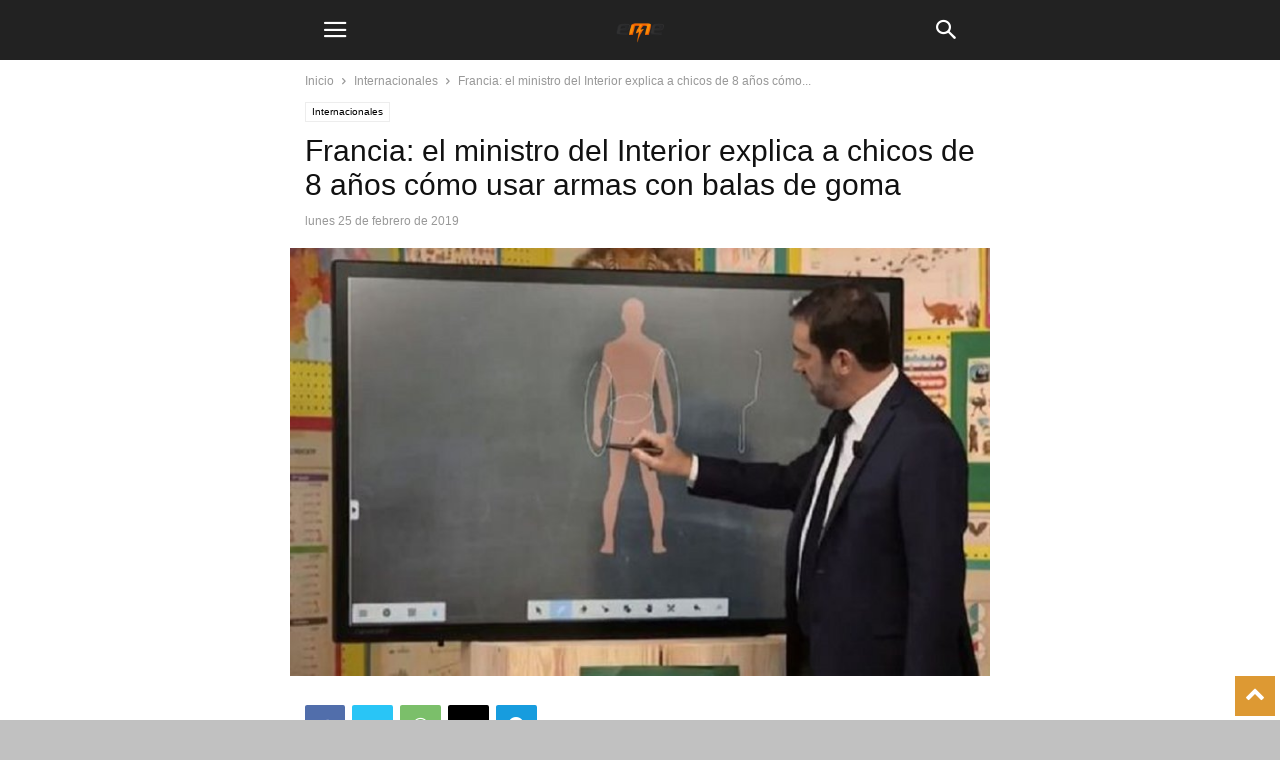

--- FILE ---
content_type: text/html; charset=utf-8
request_url: https://www.radioeme.com/2019/02/francia-el-ministro-del-interior-explica-a-chicos-de-8-anos-como-usar-armas-con-balas-de-goma/?amp
body_size: 20293
content:
<!DOCTYPE html>
<html amp lang="es" data-amp-auto-lightbox-disable transformed="self;v=1" i-amphtml-layout="" i-amphtml-no-boilerplate="" i-amphtml-binding>
<head><meta charset="UTF-8"><meta name="viewport" content="width=device-width"><link rel="preconnect" href="https://cdn.ampproject.org"><style amp-runtime="" i-amphtml-version="012512221826001">html{overflow-x:hidden!important}html.i-amphtml-fie{height:100%!important;width:100%!important}html:not([amp4ads]),html:not([amp4ads]) body{height:auto!important}html:not([amp4ads]) body{margin:0!important}body{-webkit-text-size-adjust:100%;-moz-text-size-adjust:100%;-ms-text-size-adjust:100%;text-size-adjust:100%}html.i-amphtml-singledoc.i-amphtml-embedded{-ms-touch-action:pan-y pinch-zoom;touch-action:pan-y pinch-zoom}html.i-amphtml-fie>body,html.i-amphtml-singledoc>body{overflow:visible!important}html.i-amphtml-fie:not(.i-amphtml-inabox)>body,html.i-amphtml-singledoc:not(.i-amphtml-inabox)>body{position:relative!important}html.i-amphtml-ios-embed-legacy>body{overflow-x:hidden!important;overflow-y:auto!important;position:absolute!important}html.i-amphtml-ios-embed{overflow-y:auto!important;position:static}#i-amphtml-wrapper{overflow-x:hidden!important;overflow-y:auto!important;position:absolute!important;top:0!important;left:0!important;right:0!important;bottom:0!important;margin:0!important;display:block!important}html.i-amphtml-ios-embed.i-amphtml-ios-overscroll,html.i-amphtml-ios-embed.i-amphtml-ios-overscroll>#i-amphtml-wrapper{-webkit-overflow-scrolling:touch!important}#i-amphtml-wrapper>body{position:relative!important;border-top:1px solid transparent!important}#i-amphtml-wrapper+body{visibility:visible}#i-amphtml-wrapper+body .i-amphtml-lightbox-element,#i-amphtml-wrapper+body[i-amphtml-lightbox]{visibility:hidden}#i-amphtml-wrapper+body[i-amphtml-lightbox] .i-amphtml-lightbox-element{visibility:visible}#i-amphtml-wrapper.i-amphtml-scroll-disabled,.i-amphtml-scroll-disabled{overflow-x:hidden!important;overflow-y:hidden!important}amp-instagram{padding:54px 0px 0px!important;background-color:#fff}amp-iframe iframe{box-sizing:border-box!important}[amp-access][amp-access-hide]{display:none}[subscriptions-dialog],body:not(.i-amphtml-subs-ready) [subscriptions-action],body:not(.i-amphtml-subs-ready) [subscriptions-section]{display:none!important}amp-experiment,amp-live-list>[update]{display:none}amp-list[resizable-children]>.i-amphtml-loading-container.amp-hidden{display:none!important}amp-list [fetch-error],amp-list[load-more] [load-more-button],amp-list[load-more] [load-more-end],amp-list[load-more] [load-more-failed],amp-list[load-more] [load-more-loading]{display:none}amp-list[diffable] div[role=list]{display:block}amp-story-page,amp-story[standalone]{min-height:1px!important;display:block!important;height:100%!important;margin:0!important;padding:0!important;overflow:hidden!important;width:100%!important}amp-story[standalone]{background-color:#000!important;position:relative!important}amp-story-page{background-color:#757575}amp-story .amp-active>div,amp-story .i-amphtml-loader-background{display:none!important}amp-story-page:not(:first-of-type):not([distance]):not([active]){transform:translateY(1000vh)!important}amp-autocomplete{position:relative!important;display:inline-block!important}amp-autocomplete>input,amp-autocomplete>textarea{padding:0.5rem;border:1px solid rgba(0,0,0,.33)}.i-amphtml-autocomplete-results,amp-autocomplete>input,amp-autocomplete>textarea{font-size:1rem;line-height:1.5rem}[amp-fx^=fly-in]{visibility:hidden}amp-script[nodom],amp-script[sandboxed]{position:fixed!important;top:0!important;width:1px!important;height:1px!important;overflow:hidden!important;visibility:hidden}
/*# sourceURL=/css/ampdoc.css*/[hidden]{display:none!important}.i-amphtml-element{display:inline-block}.i-amphtml-blurry-placeholder{transition:opacity 0.3s cubic-bezier(0.0,0.0,0.2,1)!important;pointer-events:none}[layout=nodisplay]:not(.i-amphtml-element){display:none!important}.i-amphtml-layout-fixed,[layout=fixed][width][height]:not(.i-amphtml-layout-fixed){display:inline-block;position:relative}.i-amphtml-layout-responsive,[layout=responsive][width][height]:not(.i-amphtml-layout-responsive),[width][height][heights]:not([layout]):not(.i-amphtml-layout-responsive),[width][height][sizes]:not(img):not([layout]):not(.i-amphtml-layout-responsive){display:block;position:relative}.i-amphtml-layout-intrinsic,[layout=intrinsic][width][height]:not(.i-amphtml-layout-intrinsic){display:inline-block;position:relative;max-width:100%}.i-amphtml-layout-intrinsic .i-amphtml-sizer{max-width:100%}.i-amphtml-intrinsic-sizer{max-width:100%;display:block!important}.i-amphtml-layout-container,.i-amphtml-layout-fixed-height,[layout=container],[layout=fixed-height][height]:not(.i-amphtml-layout-fixed-height){display:block;position:relative}.i-amphtml-layout-fill,.i-amphtml-layout-fill.i-amphtml-notbuilt,[layout=fill]:not(.i-amphtml-layout-fill),body noscript>*{display:block;overflow:hidden!important;position:absolute;top:0;left:0;bottom:0;right:0}body noscript>*{position:absolute!important;width:100%;height:100%;z-index:2}body noscript{display:inline!important}.i-amphtml-layout-flex-item,[layout=flex-item]:not(.i-amphtml-layout-flex-item){display:block;position:relative;-ms-flex:1 1 auto;flex:1 1 auto}.i-amphtml-layout-fluid{position:relative}.i-amphtml-layout-size-defined{overflow:hidden!important}.i-amphtml-layout-awaiting-size{position:absolute!important;top:auto!important;bottom:auto!important}i-amphtml-sizer{display:block!important}@supports (aspect-ratio:1/1){i-amphtml-sizer.i-amphtml-disable-ar{display:none!important}}.i-amphtml-blurry-placeholder,.i-amphtml-fill-content{display:block;height:0;max-height:100%;max-width:100%;min-height:100%;min-width:100%;width:0;margin:auto}.i-amphtml-layout-size-defined .i-amphtml-fill-content{position:absolute;top:0;left:0;bottom:0;right:0}.i-amphtml-replaced-content,.i-amphtml-screen-reader{padding:0!important;border:none!important}.i-amphtml-screen-reader{position:fixed!important;top:0px!important;left:0px!important;width:4px!important;height:4px!important;opacity:0!important;overflow:hidden!important;margin:0!important;display:block!important;visibility:visible!important}.i-amphtml-screen-reader~.i-amphtml-screen-reader{left:8px!important}.i-amphtml-screen-reader~.i-amphtml-screen-reader~.i-amphtml-screen-reader{left:12px!important}.i-amphtml-screen-reader~.i-amphtml-screen-reader~.i-amphtml-screen-reader~.i-amphtml-screen-reader{left:16px!important}.i-amphtml-unresolved{position:relative;overflow:hidden!important}.i-amphtml-select-disabled{-webkit-user-select:none!important;-ms-user-select:none!important;user-select:none!important}.i-amphtml-notbuilt,[layout]:not(.i-amphtml-element),[width][height][heights]:not([layout]):not(.i-amphtml-element),[width][height][sizes]:not(img):not([layout]):not(.i-amphtml-element){position:relative;overflow:hidden!important;color:transparent!important}.i-amphtml-notbuilt:not(.i-amphtml-layout-container)>*,[layout]:not([layout=container]):not(.i-amphtml-element)>*,[width][height][heights]:not([layout]):not(.i-amphtml-element)>*,[width][height][sizes]:not([layout]):not(.i-amphtml-element)>*{display:none}amp-img:not(.i-amphtml-element)[i-amphtml-ssr]>img.i-amphtml-fill-content{display:block}.i-amphtml-notbuilt:not(.i-amphtml-layout-container),[layout]:not([layout=container]):not(.i-amphtml-element),[width][height][heights]:not([layout]):not(.i-amphtml-element),[width][height][sizes]:not(img):not([layout]):not(.i-amphtml-element){color:transparent!important;line-height:0!important}.i-amphtml-ghost{visibility:hidden!important}.i-amphtml-element>[placeholder],[layout]:not(.i-amphtml-element)>[placeholder],[width][height][heights]:not([layout]):not(.i-amphtml-element)>[placeholder],[width][height][sizes]:not([layout]):not(.i-amphtml-element)>[placeholder]{display:block;line-height:normal}.i-amphtml-element>[placeholder].amp-hidden,.i-amphtml-element>[placeholder].hidden{visibility:hidden}.i-amphtml-element:not(.amp-notsupported)>[fallback],.i-amphtml-layout-container>[placeholder].amp-hidden,.i-amphtml-layout-container>[placeholder].hidden{display:none}.i-amphtml-layout-size-defined>[fallback],.i-amphtml-layout-size-defined>[placeholder]{position:absolute!important;top:0!important;left:0!important;right:0!important;bottom:0!important;z-index:1}amp-img[i-amphtml-ssr]:not(.i-amphtml-element)>[placeholder]{z-index:auto}.i-amphtml-notbuilt>[placeholder]{display:block!important}.i-amphtml-hidden-by-media-query{display:none!important}.i-amphtml-element-error{background:red!important;color:#fff!important;position:relative!important}.i-amphtml-element-error:before{content:attr(error-message)}i-amp-scroll-container,i-amphtml-scroll-container{position:absolute;top:0;left:0;right:0;bottom:0;display:block}i-amp-scroll-container.amp-active,i-amphtml-scroll-container.amp-active{overflow:auto;-webkit-overflow-scrolling:touch}.i-amphtml-loading-container{display:block!important;pointer-events:none;z-index:1}.i-amphtml-notbuilt>.i-amphtml-loading-container{display:block!important}.i-amphtml-loading-container.amp-hidden{visibility:hidden}.i-amphtml-element>[overflow]{cursor:pointer;position:relative;z-index:2;visibility:hidden;display:initial;line-height:normal}.i-amphtml-layout-size-defined>[overflow]{position:absolute}.i-amphtml-element>[overflow].amp-visible{visibility:visible}template{display:none!important}.amp-border-box,.amp-border-box *,.amp-border-box :after,.amp-border-box :before{box-sizing:border-box}amp-pixel{display:none!important}amp-analytics,amp-auto-ads,amp-story-auto-ads{position:fixed!important;top:0!important;width:1px!important;height:1px!important;overflow:hidden!important;visibility:hidden}amp-story{visibility:hidden!important}html.i-amphtml-fie>amp-analytics{position:initial!important}[visible-when-invalid]:not(.visible),form [submit-error],form [submit-success],form [submitting]{display:none}amp-accordion{display:block!important}@media (min-width:1px){:where(amp-accordion>section)>:first-child{margin:0;background-color:#efefef;padding-right:20px;border:1px solid #dfdfdf}:where(amp-accordion>section)>:last-child{margin:0}}amp-accordion>section{float:none!important}amp-accordion>section>*{float:none!important;display:block!important;overflow:hidden!important;position:relative!important}amp-accordion,amp-accordion>section{margin:0}amp-accordion:not(.i-amphtml-built)>section>:last-child{display:none!important}amp-accordion:not(.i-amphtml-built)>section[expanded]>:last-child{display:block!important}
/*# sourceURL=/css/ampshared.css*/</style><meta name="amp-to-amp-navigation" content="AMP-Redirect-To; AMP.navigateTo"><meta name="robots" content="index, follow, max-image-preview:large, max-snippet:-1, max-video-preview:-1"><meta property="og:image" content="https://www.radioeme.com/wp-content/uploads/2019/02/francia.jpg"><meta name="description" content="Christophe Castaner señala a niños de escuelas primarias en qué partes del cuerpo se puede reprimir. Repudio de padres y escándalo en el país europeo"><meta property="og:locale" content="es_ES"><meta property="og:type" content="article"><meta property="og:title" content="Francia: el ministro del Interior explica a chicos de 8 años cómo usar armas con balas de goma | Radio EME"><meta property="og:description" content="Christophe Castaner señala a niños de escuelas primarias en qué partes del cuerpo se puede reprimir. Repudio de padres y escándalo en el país europeo"><meta property="og:url" content="https://www.radioeme.com/2019/02/francia-el-ministro-del-interior-explica-a-chicos-de-8-anos-como-usar-armas-con-balas-de-goma/"><meta property="og:site_name" content="Radio EME"><meta property="article:publisher" content="https://www.facebook.com/RadioEME/"><meta property="article:published_time" content="2019-02-25T10:53:24+00:00"><meta property="article:modified_time" content="2019-02-25T12:11:39+00:00"><meta property="og:image" content="https://www.radioeme.com/wp-content/uploads/2019/02/francia.jpg"><meta property="og:image:width" content="770"><meta property="og:image:height" content="471"><meta property="og:image:type" content="image/jpeg"><meta name="author" content="adminypunto"><meta name="twitter:card" content="summary_large_image"><meta name="twitter:creator" content="@radio_eme"><meta name="twitter:site" content="@radio_eme"><meta name="twitter:label1" content="Escrito por"><meta name="twitter:data1" content="adminypunto"><meta name="twitter:label2" content="Tiempo de lectura"><meta name="twitter:data2" content="2 minutos"><meta name="generator" content="WordPress 6.8.3"><meta name="generator" content="Site Kit by Google 1.157.0"><meta name="generator" content="AMP Plugin v2.5.5; mode=transitional"><meta name="msapplication-TileImage" content="https://www.radioeme.com/wp-content/uploads/2019/03/cropped-cropped-logo-1-1-270x270.png"><link rel="dns-prefetch" href="//www.googletagmanager.com"><link rel="preload" href="https://www.radioeme.com/wp-content/plugins/td-composer/mobile/images/icons/mobile-theme.eot?16#iefix" as="font" crossorigin=""><link rel="preload" href="https://www.radioeme.com/wp-content/plugins/td-composer/assets/fonts/td-multipurpose/td-multipurpose.woff2" as="font" crossorigin=""><script async="" src="https://cdn.ampproject.org/v0.mjs" type="module" crossorigin="anonymous"></script><script async nomodule src="https://cdn.ampproject.org/v0.js" crossorigin="anonymous"></script><script src="https://cdn.ampproject.org/v0/amp-analytics-0.1.mjs" async="" custom-element="amp-analytics" type="module" crossorigin="anonymous"></script><script async nomodule src="https://cdn.ampproject.org/v0/amp-analytics-0.1.js" crossorigin="anonymous" custom-element="amp-analytics"></script><script src="https://cdn.ampproject.org/v0/amp-bind-0.1.mjs" async="" custom-element="amp-bind" type="module" crossorigin="anonymous"></script><script async nomodule src="https://cdn.ampproject.org/v0/amp-bind-0.1.js" crossorigin="anonymous" custom-element="amp-bind"></script><script src="https://cdn.ampproject.org/v0/amp-form-0.1.mjs" async="" custom-element="amp-form" type="module" crossorigin="anonymous"></script><script async nomodule src="https://cdn.ampproject.org/v0/amp-form-0.1.js" crossorigin="anonymous" custom-element="amp-form"></script><script src="https://cdn.ampproject.org/v0/amp-mustache-0.2.mjs" async="" custom-template="amp-mustache" type="module" crossorigin="anonymous"></script><script async nomodule src="https://cdn.ampproject.org/v0/amp-mustache-0.2.js" crossorigin="anonymous" custom-template="amp-mustache"></script><script src="https://cdn.ampproject.org/v0/amp-sidebar-0.1.mjs" async="" custom-element="amp-sidebar" type="module" crossorigin="anonymous"></script><script async nomodule src="https://cdn.ampproject.org/v0/amp-sidebar-0.1.js" crossorigin="anonymous" custom-element="amp-sidebar"></script><script src="https://cdn.ampproject.org/v0/amp-web-push-0.1.mjs" async="" custom-element="amp-web-push" type="module" crossorigin="anonymous"></script><script async nomodule src="https://cdn.ampproject.org/v0/amp-web-push-0.1.js" crossorigin="anonymous" custom-element="amp-web-push"></script><script src="https://cdn.ampproject.org/v0/amp-youtube-0.1.mjs" async="" custom-element="amp-youtube" type="module" crossorigin="anonymous"></script><script async nomodule src="https://cdn.ampproject.org/v0/amp-youtube-0.1.js" crossorigin="anonymous" custom-element="amp-youtube"></script><link rel="icon" type="image/png" href="https://www.radioeme.com/wp-content/uploads/2024/01/favicon-300x300.png"><link rel="icon" href="https://www.radioeme.com/wp-content/uploads/2019/03/cropped-cropped-logo-1-1-32x32.png" sizes="32x32"><link rel="icon" href="https://www.radioeme.com/wp-content/uploads/2019/03/cropped-cropped-logo-1-1-192x192.png" sizes="192x192"><style amp-custom="">amp-img:is([sizes="auto" i], [sizes^="auto," i]){contain-intrinsic-size:3000px 1500px}amp-img.amp-wp-enforced-sizes{object-fit:contain}amp-img img,amp-img noscript{image-rendering:inherit;object-fit:inherit;object-position:inherit}:where(.wp-block-button__link){border-radius:9999px;box-shadow:none;padding:calc(.667em + 2px) calc(1.333em + 2px);text-decoration:none}:root :where(.wp-block-button .wp-block-button__link.is-style-outline),:root :where(.wp-block-button.is-style-outline>.wp-block-button__link){border:2px solid;padding:.667em 1.333em}:root :where(.wp-block-button .wp-block-button__link.is-style-outline:not(.has-text-color)),:root :where(.wp-block-button.is-style-outline>.wp-block-button__link:not(.has-text-color)){color:currentColor}:root :where(.wp-block-button .wp-block-button__link.is-style-outline:not(.has-background)),:root :where(.wp-block-button.is-style-outline>.wp-block-button__link:not(.has-background)){background-color:initial;background-image:none}:where(.wp-block-columns){margin-bottom:1.75em}:where(.wp-block-columns.has-background){padding:1.25em 2.375em}:where(.wp-block-post-comments input[type=submit]){border:none}:where(.wp-block-cover-image:not(.has-text-color)),:where(.wp-block-cover:not(.has-text-color)){color:#fff}:where(.wp-block-cover-image.is-light:not(.has-text-color)),:where(.wp-block-cover.is-light:not(.has-text-color)){color:#000}:root :where(.wp-block-cover h1:not(.has-text-color)),:root :where(.wp-block-cover h2:not(.has-text-color)),:root :where(.wp-block-cover h3:not(.has-text-color)),:root :where(.wp-block-cover h4:not(.has-text-color)),:root :where(.wp-block-cover h5:not(.has-text-color)),:root :where(.wp-block-cover h6:not(.has-text-color)),:root :where(.wp-block-cover p:not(.has-text-color)){color:inherit}:where(.wp-block-file){margin-bottom:1.5em}:where(.wp-block-file__button){border-radius:2em;display:inline-block;padding:.5em 1em}:where(.wp-block-file__button):is(a):active,:where(.wp-block-file__button):is(a):focus,:where(.wp-block-file__button):is(a):hover,:where(.wp-block-file__button):is(a):visited{box-shadow:none;color:#fff;opacity:.85;text-decoration:none}:where(.wp-block-group.wp-block-group-is-layout-constrained){position:relative}h1.has-background,h2.has-background,h3.has-background,h4.has-background,h5.has-background{padding:1.25em 2.375em}@keyframes show-content-image{0%{visibility:hidden}99%{visibility:hidden}to{visibility:visible}}@keyframes turn-on-visibility{0%{opacity:0}to{opacity:1}}@keyframes turn-off-visibility{0%{opacity:1;visibility:visible}99%{opacity:0;visibility:visible}to{opacity:0;visibility:hidden}}@keyframes lightbox-zoom-in{0%{transform:translate(calc(( -100vw + var(--wp--lightbox-scrollbar-width) ) / 2 + var(--wp--lightbox-initial-left-position)),calc(-50vh + var(--wp--lightbox-initial-top-position))) scale(var(--wp--lightbox-scale))}to{transform:translate(-50%,-50%) scale(1)}}@keyframes lightbox-zoom-out{0%{transform:translate(-50%,-50%) scale(1);visibility:visible}99%{visibility:visible}to{transform:translate(calc(( -100vw + var(--wp--lightbox-scrollbar-width) ) / 2 + var(--wp--lightbox-initial-left-position)),calc(-50vh + var(--wp--lightbox-initial-top-position))) scale(var(--wp--lightbox-scale));visibility:hidden}}:where(.wp-block-latest-comments:not([data-amp-original-style*=line-height] .wp-block-latest-comments__comment)){line-height:1.1}:where(.wp-block-latest-comments:not([data-amp-original-style*=line-height] .wp-block-latest-comments__comment-excerpt p)){line-height:1.8}:root :where(.wp-block-latest-posts.is-grid){padding:0}:root :where(.wp-block-latest-posts.wp-block-latest-posts__list){padding-left:0}ul{box-sizing:border-box}:root :where(.wp-block-list.has-background){padding:1.25em 2.375em}:where(.wp-block-navigation.has-background .wp-block-navigation-item a:not(.wp-element-button)),:where(.wp-block-navigation.has-background .wp-block-navigation-submenu a:not(.wp-element-button)){padding:.5em 1em}:where(.wp-block-navigation .wp-block-navigation__submenu-container .wp-block-navigation-item a:not(.wp-element-button)),:where(.wp-block-navigation .wp-block-navigation__submenu-container .wp-block-navigation-submenu a:not(.wp-element-button)),:where(.wp-block-navigation .wp-block-navigation__submenu-container .wp-block-navigation-submenu button.wp-block-navigation-item__content),:where(.wp-block-navigation .wp-block-navigation__submenu-container .wp-block-pages-list__item button.wp-block-navigation-item__content){padding:.5em 1em}@keyframes overlay-menu__fade-in-animation{0%{opacity:0;transform:translateY(.5em)}to{opacity:1;transform:translateY(0)}}:root :where(p.has-background){padding:1.25em 2.375em}:where(p.has-text-color:not(.has-link-color)) a{color:inherit}:where(.wp-block-post-comments-form) input:not([type=submit]){border:1px solid #949494;font-family:inherit;font-size:1em}:where(.wp-block-post-comments-form) input:where(:not([type=submit]):not([type=checkbox])){padding:calc(.667em + 2px)}:where(.wp-block-post-excerpt){box-sizing:border-box;margin-bottom:var(--wp--style--block-gap);margin-top:var(--wp--style--block-gap)}:where(.wp-block-preformatted.has-background){padding:1.25em 2.375em}:where(.wp-block-search__button){border:1px solid #ccc;padding:6px 10px}:where(.wp-block-search__input){font-family:inherit;font-size:inherit;font-style:inherit;font-weight:inherit;letter-spacing:inherit;line-height:inherit;text-transform:inherit}:where(.wp-block-search__button-inside .wp-block-search__inside-wrapper){border:1px solid #949494;box-sizing:border-box;padding:4px}:where(.wp-block-search__button-inside .wp-block-search__inside-wrapper) :where(.wp-block-search__button){padding:4px 8px}:root :where(.wp-block-separator.is-style-dots){height:auto;line-height:1;text-align:center}:root :where(.wp-block-separator.is-style-dots):before{color:currentColor;content:"···";font-family:serif;font-size:1.5em;letter-spacing:2em;padding-left:2em}:root :where(.wp-block-site-logo.is-style-rounded){border-radius:9999px}:root :where(.wp-block-social-links .wp-social-link a){padding:.25em}:root :where(.wp-block-social-links.is-style-logos-only .wp-social-link a){padding:0}:root :where(.wp-block-social-links.is-style-pill-shape .wp-social-link a){padding-left:.6666666667em;padding-right:.6666666667em}:root :where(.wp-block-tag-cloud.is-style-outline){display:flex;flex-wrap:wrap;gap:1ch}:root :where(.wp-block-tag-cloud.is-style-outline a){border:1px solid;margin-right:0;padding:1ch 2ch}:root :where(.wp-block-tag-cloud.is-style-outline a):not(#_#_#_#_#_#_#_#_){font-size:unset;text-decoration:none}:root :where(.wp-block-table-of-contents){box-sizing:border-box}:where(.wp-block-term-description){box-sizing:border-box;margin-bottom:var(--wp--style--block-gap);margin-top:var(--wp--style--block-gap)}:where(pre.wp-block-verse){font-family:inherit}:root{--wp--preset--font-size--normal:16px;--wp--preset--font-size--huge:42px}html :where(.has-border-color){border-style:solid}html :where([data-amp-original-style*=border-top-color]){border-top-style:solid}html :where([data-amp-original-style*=border-right-color]){border-right-style:solid}html :where([data-amp-original-style*=border-bottom-color]){border-bottom-style:solid}html :where([data-amp-original-style*=border-left-color]){border-left-style:solid}html :where([data-amp-original-style*=border-width]){border-style:solid}html :where([data-amp-original-style*=border-top-width]){border-top-style:solid}html :where([data-amp-original-style*=border-right-width]){border-right-style:solid}html :where([data-amp-original-style*=border-bottom-width]){border-bottom-style:solid}html :where([data-amp-original-style*=border-left-width]){border-left-style:solid}html :where(amp-img[class*=wp-image-]),html :where(amp-anim[class*=wp-image-]){height:auto;max-width:100%}:where(figure){margin:0 0 1em}html :where(.is-position-sticky){--wp-admin--admin-bar--position-offset:var(--wp-admin--admin-bar--height,0px)}@media screen and (max-width:600px){html :where(.is-position-sticky){--wp-admin--admin-bar--position-offset:0px}}:root{--wp--preset--aspect-ratio--square:1;--wp--preset--aspect-ratio--4-3:4/3;--wp--preset--aspect-ratio--3-4:3/4;--wp--preset--aspect-ratio--3-2:3/2;--wp--preset--aspect-ratio--2-3:2/3;--wp--preset--aspect-ratio--16-9:16/9;--wp--preset--aspect-ratio--9-16:9/16;--wp--preset--color--black:#000;--wp--preset--color--cyan-bluish-gray:#abb8c3;--wp--preset--color--white:#fff;--wp--preset--color--pale-pink:#f78da7;--wp--preset--color--vivid-red:#cf2e2e;--wp--preset--color--luminous-vivid-orange:#ff6900;--wp--preset--color--luminous-vivid-amber:#fcb900;--wp--preset--color--light-green-cyan:#7bdcb5;--wp--preset--color--vivid-green-cyan:#00d084;--wp--preset--color--pale-cyan-blue:#8ed1fc;--wp--preset--color--vivid-cyan-blue:#0693e3;--wp--preset--color--vivid-purple:#9b51e0;--wp--preset--gradient--vivid-cyan-blue-to-vivid-purple:linear-gradient(135deg,rgba(6,147,227,1) 0%,#9b51e0 100%);--wp--preset--gradient--light-green-cyan-to-vivid-green-cyan:linear-gradient(135deg,#7adcb4 0%,#00d082 100%);--wp--preset--gradient--luminous-vivid-amber-to-luminous-vivid-orange:linear-gradient(135deg,rgba(252,185,0,1) 0%,rgba(255,105,0,1) 100%);--wp--preset--gradient--luminous-vivid-orange-to-vivid-red:linear-gradient(135deg,rgba(255,105,0,1) 0%,#cf2e2e 100%);--wp--preset--gradient--very-light-gray-to-cyan-bluish-gray:linear-gradient(135deg,#eee 0%,#a9b8c3 100%);--wp--preset--gradient--cool-to-warm-spectrum:linear-gradient(135deg,#4aeadc 0%,#9778d1 20%,#cf2aba 40%,#ee2c82 60%,#fb6962 80%,#fef84c 100%);--wp--preset--gradient--blush-light-purple:linear-gradient(135deg,#ffceec 0%,#9896f0 100%);--wp--preset--gradient--blush-bordeaux:linear-gradient(135deg,#fecda5 0%,#fe2d2d 50%,#6b003e 100%);--wp--preset--gradient--luminous-dusk:linear-gradient(135deg,#ffcb70 0%,#c751c0 50%,#4158d0 100%);--wp--preset--gradient--pale-ocean:linear-gradient(135deg,#fff5cb 0%,#b6e3d4 50%,#33a7b5 100%);--wp--preset--gradient--electric-grass:linear-gradient(135deg,#caf880 0%,#71ce7e 100%);--wp--preset--gradient--midnight:linear-gradient(135deg,#020381 0%,#2874fc 100%);--wp--preset--font-size--small:13px;--wp--preset--font-size--medium:20px;--wp--preset--font-size--large:36px;--wp--preset--font-size--x-large:42px;--wp--preset--spacing--20:.44rem;--wp--preset--spacing--30:.67rem;--wp--preset--spacing--40:1rem;--wp--preset--spacing--50:1.5rem;--wp--preset--spacing--60:2.25rem;--wp--preset--spacing--70:3.38rem;--wp--preset--spacing--80:5.06rem;--wp--preset--shadow--natural:6px 6px 9px rgba(0,0,0,.2);--wp--preset--shadow--deep:12px 12px 50px rgba(0,0,0,.4);--wp--preset--shadow--sharp:6px 6px 0px rgba(0,0,0,.2);--wp--preset--shadow--outlined:6px 6px 0px -3px rgba(255,255,255,1),6px 6px rgba(0,0,0,1);--wp--preset--shadow--crisp:6px 6px 0px rgba(0,0,0,1)}:where(.is-layout-flex){gap:.5em}:where(.is-layout-grid){gap:.5em}:where(.wp-block-columns.is-layout-flex){gap:2em}:where(.wp-block-columns.is-layout-grid){gap:2em}:where(.wp-block-post-template.is-layout-flex){gap:1.25em}:where(.wp-block-post-template.is-layout-grid){gap:1.25em}:where(.wp-block-post-template.is-layout-flex){gap:1.25em}:where(.wp-block-post-template.is-layout-grid){gap:1.25em}:where(.wp-block-columns.is-layout-flex){gap:2em}:where(.wp-block-columns.is-layout-grid){gap:2em}:root :where(.wp-block-pullquote){font-size:1.5em;line-height:1.6}html{font-family:sans-serif;-ms-text-size-adjust:100%;-webkit-text-size-adjust:100%}body{margin:0}article,aside,footer,header{display:block}amp-youtube{display:inline-block;vertical-align:baseline}[hidden],template{display:none}a{background-color:transparent}a:active,a:hover{outline:0}strong{font-weight:bold}h1{font-size:2em;margin:.67em 0}amp-img{border:0}svg:not(:root){overflow:hidden}button,input{color:inherit;font:inherit;margin:0}button{overflow:visible}button{text-transform:none}button,html input[type="button"],input[type="reset"],input[type="submit"]{-webkit-appearance:button;cursor:pointer}button[disabled],html input[disabled]{cursor:default}button::-moz-focus-inner,input::-moz-focus-inner{border:0;padding:0}input{line-height:normal}input[type="checkbox"],input[type="radio"]{box-sizing:border-box;padding:0}input[type="number"]::-webkit-inner-spin-button,input[type="number"]::-webkit-outer-spin-button{height:auto}input[type="search"]{-webkit-appearance:textfield;-moz-box-sizing:content-box;-webkit-box-sizing:content-box;box-sizing:content-box}input[type="search"]::-webkit-search-cancel-button,input[type="search"]::-webkit-search-decoration{-webkit-appearance:none}body,p{font-family:-apple-system,".SFNSText-Regular","San Francisco","Roboto","Segoe UI","Helvetica Neue","Lucida Grande",sans-serif;font-size:14px;line-height:21px}p{margin-top:0;margin-bottom:21px}a:active,a:focus{outline:none}a{color:var(--td_theme_color,#4db2ec);text-decoration:none}ul{padding:0}ul li{line-height:24px;margin-left:21px}h1,h2,h3,h4,h5{color:#111;font-weight:bold;margin:6px 0 6px 0}h1 > a,h2 > a,h3 > a,h4 > a,h5 > a{color:#111}h1{font-size:32px;line-height:38px;margin-top:33px;margin-bottom:23px}h2{font-size:27px;line-height:34px;margin-top:30px;margin-bottom:20px}h3{font-size:22px;line-height:29px;margin-top:27px;margin-bottom:17px}h4{font-size:19px;line-height:27px;margin-top:24px;margin-bottom:14px}h5{font-size:17px;line-height:23px;margin-top:21px;margin-bottom:11px}input:focus,input[type]:focus{outline:0 none}input[type=submit]{font-size:13px;background-color:#222;border-radius:0;color:#fff;border:none;padding:8px 15px;font-weight:500;-webkit-transition:background-color .4s;-moz-transition:background-color .4s;-o-transition:background-color .4s;transition:background-color .4s}input[type=text],input[type=url],input[type=tel],input[type=email]{font-size:16px;line-height:21px;color:#444;border:1px solid #e1e1e1;width:100%;max-width:100%;height:34px;padding:3px 9px}input[type=text]:active:not(#_#_#_#_#_#_#_#_),input[type=url]:active:not(#_#_#_#_#_#_#_#_),input[type=tel]:active:not(#_#_#_#_#_#_#_#_),input[type=email]:active:not(#_#_#_#_#_#_#_#_),input[type=text]:focus:not(#_#_#_#_#_#_#_#_),input[type=url]:focus:not(#_#_#_#_#_#_#_#_),input[type=tel]:focus:not(#_#_#_#_#_#_#_#_),input[type=email]:focus:not(#_#_#_#_#_#_#_#_){border-color:#b0b0b0}input[type=password]{width:100%;position:relative;top:0;display:inline-table;vertical-align:middle;font-size:12px;line-height:21px;color:#444;border:1px solid #ccc;max-width:100%;height:34px;padding:3px 9px;margin-bottom:10px}input[type=password]:active,input[type=password]:focus{border-color:#b0b0b0}.td-post-content amp-img{margin-bottom:21px}.td-post-content p > amp-img{margin-bottom:0}.td-post-content{font-size:15px;line-height:26px;color:#222}.td-post-content a:hover{text-decoration:underline}.td-post-content ul{margin-bottom:26px}.td-post-content ul ul{margin-bottom:0}.td-post-content li ul{margin-bottom:0}.td-post-content p,.td-post-content li{font-size:15px;line-height:26px}.td-post-content p{margin-bottom:26px}@font-face{font-family:"mobile-theme";src:url("https://www.radioeme.com/wp-content/plugins/td-composer/mobile/images/icons/mobile-theme.eot?16");src:url("https://www.radioeme.com/wp-content/plugins/td-composer/mobile/images/icons/mobile-theme.eot?16#iefix") format("embedded-opentype"),url("https://www.radioeme.com/wp-content/plugins/td-composer/mobile/images/icons/mobile-theme.woff?16") format("woff"),url("https://www.radioeme.com/wp-content/plugins/td-composer/mobile/images/icons/mobile-theme.ttf?16") format("truetype"),url("https://www.radioeme.com/wp-content/plugins/td-composer/mobile/images/icons/mobile-theme.svg?16#mobile-theme") format("svg");font-weight:normal;font-style:normal;font-display:swap}[class^="td-icon-"]:before,[class*=" td-icon-"]:before{font-family:"mobile-theme";speak:none;font-style:normal;font-weight:normal;font-variant:normal;text-transform:none;line-height:1;text-align:center;-webkit-font-smoothing:antialiased;-moz-osx-font-smoothing:grayscale}[class*="td-icon-"]{line-height:1;text-align:center;display:inline-block}.td-icon-right:before{content:""}.td-icon-menu-up:before{content:""}.td-icon-search:before{content:""}.td-icon-mail:before{content:""}.td-icon-facebook:before{content:""}.td-icon-instagram:before{content:""}.td-icon-twitter:before{content:""}.td-icon-youtube:before{content:""}.td-icon-mobile:before{content:""}.td-icon-whatsapp:before{content:""}.td-icon-close-mobile:before{content:""}.td-icon-telegram:before{content:""}.td-icon-plus:before{content:""}.td-module-thumb,.td_module_wrap{position:relative}.td-module-thumb .entry-thumb{display:block}.entry-thumb{width:100%}.td-post-date{display:inline-block;font-size:12px;line-height:16px}.td-post-category{font-size:9px;line-height:10px;background-color:#222;color:#fff;margin-right:5px;padding:4px 6px;display:inline-table;vertical-align:middle;text-transform:uppercase;pointer-events:auto}.entry-title{-ms-word-wrap:break-word;word-wrap:break-word}.td_module_mob_1{margin-bottom:30px}.td_module_mob_1 .td-module-thumb{position:absolute;overflow:hidden;left:0;top:0;width:120px;height:85px}@media (max-width: 320px){.td_module_mob_1 .td-module-thumb{width:100px;height:70px}}.td_module_mob_1 .item-details{margin-left:135px;min-height:85px}@media (max-width: 320px){.td_module_mob_1 .item-details{margin-left:115px;min-height:70px}}.td_module_mob_1 .entry-title{margin:0 0 5px 0;font-size:17px;line-height:20px}.td_module_mob_1 .entry-title a{color:#000}.td_module_mob_1 .td-post-date{color:#444}.block-title{font-weight:bold;font-size:20px;text-align:center;margin:30px 0;text-transform:uppercase;line-height:1}.td-crumb-container{margin:15px 0;line-height:1}.entry-crumbs{font-size:12px;color:#999}.entry-crumbs a{color:#999}.entry-crumbs .td-bread-sep{font-size:11px;margin:0 5px;position:relative;top:1px}.td-page-meta{display:none}.td-mobile-container{opacity:1;-webkit-transition:all .5s ease .5s;-moz-transition:all .5s ease .5s;-o-transition:all .5s ease .5s;transition:all .5s ease .5s}.td-header-wrap{background-color:#222;color:#fff;height:60px;position:relative;z-index:9998;width:100%}@media print{body:not(#_#_#_#_#_#_#_#_){-webkit-print-color-adjust:exact;print-color-adjust:exact}.td-scroll-up:not(#_#_#_#_#_#_#_){display:none}.td-header-wrap:not(#_#_#_#_#_#_#_){position:relative;top:0}}#td-header-menu{position:relative}#td-top-mobile-toggle{display:inline-block}#td-top-mobile-toggle i{font-size:26px;height:60px;width:60px;line-height:64px;display:inline-block;color:var(--td_mobile_icons_color,#fff)}.td-main-menu-logo{display:block;margin-right:0;height:0;float:left}.td-main-menu-logo a{line-height:46px}.td-main-menu-logo amp-img{margin:auto;bottom:0;top:0;left:0;right:0;position:absolute;padding:6px 0;max-height:60px;max-width:250px;width:auto}@media (max-width: 320px){.td-main-menu-logo amp-img{max-width:210px}}.td-search-icon{position:absolute;right:-3px;top:0}.td-search-icon i{height:60px;width:60px;line-height:64px;font-size:22px;margin-right:2px;color:#fff}.td-search-wrap{padding:0;position:fixed;width:100%;height:calc(100% + 1px);top:0;text-align:center;z-index:9999;visibility:hidden;color:#fff}.td-search-wrap .td_module_wrap{text-align:left}.td-search-wrap .entry-title a{color:#fff}.td-search-wrap .td-post-date{color:#ddd}.td-search-wrap .td-search-form{margin-bottom:30px}.td-search-wrap .td-aj-search-results{margin:0 5%;text-align:left}.td-search-wrap .td-module-thumb{top:auto;left:auto}.td-search-wrap .result-msg{margin:0 5%}.td-search-wrap .result-msg a{display:block;text-align:center;width:100%;text-transform:uppercase;line-height:50px;color:#000;border:none;-webkit-box-shadow:0 0 8px rgba(0,0,0,.36);-moz-box-shadow:0 0 8px rgba(0,0,0,.36);box-shadow:0 0 8px rgba(0,0,0,.36);margin:30px 0 30px;font-size:17px;border-radius:0;background-color:#fff;opacity:.8}.td-search-background{background-repeat:no-repeat;background-size:cover;background-position:center top;position:fixed;top:0;display:block;width:100%;height:113%;z-index:9999;-webkit-transition:all .5s cubic-bezier(.79,.14,.15,.86);-moz-transition:all .5s cubic-bezier(.79,.14,.15,.86);-o-transition:all .5s cubic-bezier(.79,.14,.15,.86);transition:all .5s cubic-bezier(.79,.14,.15,.86);transform:translate3d(100%,0,0);-webkit-transform:translate3d(100%,0,0);-moz-transform:translate3d(100%,0,0);-ms-transform:translate3d(100%,0,0);-o-transform:translate3d(100%,0,0);visibility:hidden}.td-search-background:before{content:"";width:100%;height:100%;position:absolute;top:0;left:0;opacity:.98;background:#333145;background:-moz-linear-gradient(top,#333145 0%,#b8333e 100%);background:-webkit-gradient(left top,left bottom,color-stop(0%,#333145),color-stop(100%,#b8333e));background:-webkit-linear-gradient(top,#333145 0%,#b8333e 100%);background:-o-linear-gradient(top,#333145 0%,#b8333e 100%);background:-ms-linear-gradient(top,#333145 0%,#b8333e 100%);background:linear-gradient(to bottom,#333145 0%,#b8333e 100%);filter:progid:DXImageTransform.Microsoft.gradient(startColorstr="#333145",endColorstr="#b8333e",GradientType=0)}.td-search-close{text-align:right;z-index:1000}.td-search-close .td-icon-close-mobile{height:70px;width:70px;line-height:70px;font-size:21px;color:#fff;position:relative;top:4px;right:0}.td-drop-down-search{opacity:0;visibility:hidden;-webkit-transition:all .5s ease 0s;-moz-transition:all .5s ease 0s;-o-transition:all .5s ease 0s;transition:all .5s ease 0s;-webkit-backface-visibility:hidden;position:relative}#td-header-search{color:#fff;font-weight:bold;font-size:28px;height:40px;line-height:36px;border:0;background:transparent;outline:0;margin:8px 0;text-align:center}.td-search-input{margin:0 5%;position:relative}.td-search-input span{opacity:.8;font-size:12px}.td-search-input:before,.td-search-input:after{content:"";position:absolute;display:block;width:100%;height:1px;background-color:#fff;bottom:0;left:0;opacity:.2}.td-search-input:after{opacity:.8;transform:scaleX(0);-webkit-transform:scaleX(0);-moz-transform:scaleX(0);-ms-transform:scaleX(0);-o-transform:scaleX(0);-webkit-transition:transform .5s ease .8s;-moz-transition:transform .5s ease .8s;-o-transition:transform .5s ease .8s;transition:transform .5s ease .8s}.td-search-opened{overflow:hidden}.td-search-opened #td-outer-wrap{position:static;transform:scale3d(.9,.9,.9);-webkit-transform:scale3d(.9,.9,.9);-moz-transform:scale3d(.9,.9,.9);-ms-transform:scale3d(.9,.9,.9);-o-transform:scale3d(.9,.9,.9);-webkit-box-shadow:0 0 46px;-moz-box-shadow:0 0 46px;box-shadow:0 0 46px}.td-search-opened .td-drop-down-search{opacity:1;-webkit-transition:all .5s ease .3s;-moz-transition:all .5s ease .3s;-o-transition:all .5s ease .3s;transition:all .5s ease .3s;height:calc(100% + 1px);overflow-y:scroll;overflow-x:hidden}.td-search-opened .td-drop-down-search:not(#_#_#_#_#_#_#_){visibility:visible}.td-search-opened .td-search-background{transform:translate3d(0,0,0);-webkit-transform:translate3d(0,0,0);-moz-transform:translate3d(0,0,0);-ms-transform:translate3d(0,0,0);-o-transform:translate3d(0,0,0)}.td-search-opened .td-search-background:not(#_#_#_#_#_#_#_){visibility:visible}.td-search-opened .td-search-input:after{transform:scaleX(1);-webkit-transform:scaleX(1);-moz-transform:scaleX(1);-ms-transform:scaleX(1);-o-transform:scaleX(1)}.td-menu-background{background-repeat:no-repeat;background-size:cover;background-position:center top;position:fixed;top:0;display:block;width:100%;height:113%;z-index:9999;-webkit-transition:all .5s cubic-bezier(.79,.14,.15,.86);-moz-transition:all .5s cubic-bezier(.79,.14,.15,.86);-o-transition:all .5s cubic-bezier(.79,.14,.15,.86);transition:all .5s cubic-bezier(.79,.14,.15,.86);transform:translate3d(-100%,0,0);-webkit-transform:translate3d(-100%,0,0);-moz-transform:translate3d(-100%,0,0);-ms-transform:translate3d(-100%,0,0);-o-transform:translate3d(-100%,0,0)}.td-menu-background:before{content:"";width:100%;height:100%;position:absolute;top:0;left:0;opacity:.98;background:#333145;background:-moz-linear-gradient(top,#333145 0%,#b8333e 100%);background:-webkit-gradient(left top,left bottom,color-stop(0%,#333145),color-stop(100%,#b8333e));background:-webkit-linear-gradient(top,#333145 0%,#b8333e 100%);background:-o-linear-gradient(top,#333145 0%,#b8333e 100%);background:-ms-linear-gradient(top,#333145 0%,#b8333e 100%);background:linear-gradient(to bottom,#333145 0%,#b8333e 100%);filter:progid:DXImageTransform.Microsoft.gradient(startColorstr="#333145",endColorstr="#b8333e",GradientType=0)}#td-mobile-nav{padding:0;position:fixed;width:100%;height:calc(100% + 1px);top:0;z-index:9999;-webkit-transition:all .5s cubic-bezier(.79,.14,.15,.86);-moz-transition:all .5s cubic-bezier(.79,.14,.15,.86);-o-transition:all .5s cubic-bezier(.79,.14,.15,.86);transition:all .5s cubic-bezier(.79,.14,.15,.86);transform:translate3d(-99%,0,0);-webkit-transform:translate3d(-99%,0,0);-moz-transform:translate3d(-99%,0,0);-ms-transform:translate3d(-99%,0,0);-o-transform:translate3d(-99%,0,0);left:-1%;overflow:hidden}.td-menu-socials-wrap{position:relative}.td-menu-socials-wrap .td-icon-font{color:var(--td_mobile_text_color,#fff)}.td-menu-socials{padding:0 65px 0 20px;overflow:hidden;height:60px}.td-menu-socials .td-social-icon-wrap{margin:20px 5px 0 0}.td-menu-socials .td-social-icon-wrap i{border:none;background-color:transparent}.td-mobile-close{position:absolute;right:0;top:0;z-index:1000}.td-mobile-close .td-icon-close-mobile{height:70px;width:70px;line-height:70px;font-size:21px;color:#fff;top:4px;position:relative}.td-mobile-content{padding:20px 20px 0}.td-mobile-container{padding-bottom:20px}.td-mobile-content ul{list-style:none;margin:0;padding:0}.td-mobile-content li{float:none;margin-left:0;-webkit-touch-callout:none;-webkit-user-select:none;-khtml-user-select:none;-moz-user-select:none;-ms-user-select:none;user-select:none}.td-mobile-content li a{display:block;line-height:21px;font-size:21px;color:#fff;margin-left:0;padding:12px 45px 12px 12px;font-weight:bold}.td-menu-mob-open-menu{overflow:hidden}.td-menu-mob-open-menu #td-outer-wrap{transform:scale3d(.9,.9,.9);-webkit-transform:scale3d(.9,.9,.9);-moz-transform:scale3d(.9,.9,.9);-ms-transform:scale3d(.9,.9,.9);-o-transform:scale3d(.9,.9,.9);-webkit-box-shadow:0 0 46px;-moz-box-shadow:0 0 46px;box-shadow:0 0 46px}.td-menu-mob-open-menu #td-mobile-nav{height:calc(100% + 1px);overflow:auto;transform:translate3d(0,0,0);-webkit-transform:translate3d(0,0,0);-moz-transform:translate3d(0,0,0);-ms-transform:translate3d(0,0,0);-o-transform:translate3d(0,0,0);left:0}.td-menu-mob-open-menu #td-mobile-nav:not(#_#_#_#_#_#_#_#_){visibility:visible}.td-menu-mob-open-menu .td-menu-background{transform:translate3d(0,0,0);-webkit-transform:translate3d(0,0,0);-moz-transform:translate3d(0,0,0);-ms-transform:translate3d(0,0,0);-o-transform:translate3d(0,0,0)}.td-menu-mob-open-menu .td-menu-background:not(#_#_#_#_#_#_#_){visibility:visible}.td-mobile-footer-wrap{text-align:center;background-color:#222;color:#fff;padding-top:30px;padding-bottom:30px;clear:both}.td-mobile-footer-wrap a{color:#fff}.td-mobile-footer-wrap > a{display:inline-block}.td-mobile-footer-wrap .block-title{margin:0 0 26px 0}.td-footer-wrap{margin-bottom:40px;font-size:15px;line-height:21px}.td-footer-wrap:last-child{margin-bottom:0}.td-footer-logo amp-img{width:auto}.td-social-icon-wrap{display:inline-block;margin:5px}.td-social-icon-wrap .td-icon-font{font-size:14px;width:40px;height:40px;line-height:38px;border:1px solid rgba(255,255,255,.1);background-color:rgba(255,255,255,.03)}.td-mobile-sub-footer-wrap{color:#ccc;background-color:#000;text-align:center;padding:18px 0;clear:both}.td-sub-footer-menu ul{margin-top:0}.td-sub-footer-menu li{list-style:none;display:inline-block;margin-left:0;margin-bottom:12px}.td-sub-footer-menu a{color:#ccc;margin:0 8px}.td-sub-footer-menu:last-child a{margin-right:0}.td-post-content{margin-bottom:26px}.td-post-featured-image{margin-left:-15px;margin-right:-15px}.td-post-featured-image amp-img{margin-bottom:21px}.single .td-category{margin-bottom:0}.td-category{list-style:none;font-size:10px;margin-top:0;margin-bottom:10px;line-height:1;max-height:23px;overflow:hidden}.td-category li{display:inline-block;margin:0 7px 7px 0;line-height:1}.td-category a{color:#000;border:1px solid #ededed;padding:4px 6px;white-space:nowrap;display:inline-block}header .entry-title{margin-top:9px;margin-bottom:9px;font-size:30px;line-height:34px;font-weight:normal}header .td-module-meta-info{margin-bottom:21px;color:#999;font-size:12px;line-height:1;height:auto;overflow:hidden}header .td-module-meta-info i{margin-right:5px;vertical-align:middle}header .td-module-meta-info .td-post-date{display:inline-block;position:relative;top:2px}.td-post-sharing:not(#_#_#_#_#_#_#_){text-align:center}.td-post-sharing{font-family:-apple-system,".SFNSText-Regular","San Francisco","Roboto","Segoe UI","Helvetica Neue","Lucida Grande",sans-serif;text-align:left;z-index:2;white-space:nowrap}.td-post-sharing-top{margin-bottom:20px}.td-post-sharing-bottom{border-style:solid;border-color:var(--td_grid_border_color,#ededed);border-width:1px 0;padding:21px 0;margin-bottom:42px}.td-post-sharing-bottom .td-post-sharing{margin-bottom:-7px}.td-post-sharing-visible,.td-social-sharing-hidden{display:inline-block}.td-pulldown-filter-list{display:none}.td-social-network,.td-social-handler{position:relative;display:inline-block;margin-bottom:7px;height:40px;min-width:40px;font-size:11px;text-align:center;vertical-align:middle;border-radius:2px}.td-social-network{margin-right:7px;color:#fff;overflow:hidden}.td-social-network:hover:not(#_#_#_#_#_#_#_){opacity:.8}.td-social-handler{color:#444;border:1px solid #e9e9e9}.td-social-handler .td-social-but-text{font-weight:700}.td-social-handler .td-social-but-text:before{background-color:#000}.td-social-but-icon{display:inline-block;padding-left:13px;padding-right:13px;line-height:40px;z-index:1}.td-social-but-icon i{position:relative;vertical-align:middle}.td-social-but-text{display:none}.td-social-handler i,.td-social-facebook i{font-size:14px}.td-social-telegram i{font-size:16px}.td-social-mail i{font-size:15px}.td-social-facebook{background-color:#516eab}.td-social-twitter{background-color:#29c5f6}.td-social-twitter .td-icon-twitter{font-size:12px}.td-social-whatsapp{background-color:#7bbf6a}.td-social-whatsapp .td-icon-whatsapp{font-size:18px}.td-social-mail{background-color:#000}.td-social-telegram{background-color:#179cde}.td-social-telegram .td-social-but-icon{padding-right:12px}.td-social-telegram .td-icon-telegram{left:-1px}.td-social-expand-tabs i{top:-2px;left:-1px;font-size:16px}.td-post-source-tags{font-size:11px}#td-outer-wrap .td-post-prev-post{padding-right:10px;float:left;width:50%}#td-outer-wrap .td-post-next-post{padding-left:10px;width:50%;text-align:right;float:right}.td-post-next-prev-content a{display:block;font-size:14px;font-weight:bold;color:#222;line-height:19px;margin-bottom:43px}.td-post-next-prev-content span{display:block;font-size:12px;color:#c1c1c1;margin-bottom:7px}.td-author-name{font-size:20px;line-height:21px;font-weight:700;margin:7px 0 8px 0}.td-author-name a{color:#222}.td-related-title{text-align:center;margin-bottom:24px}.td_block_related_posts_mob{margin-bottom:48px;clear:both}*{-webkit-box-sizing:border-box;-moz-box-sizing:border-box;box-sizing:border-box}*:before,*:after{-webkit-box-sizing:border-box;-moz-box-sizing:border-box;box-sizing:border-box}amp-img{max-width:100%;width:auto \9;height:auto}body{background-color:#c1c1c1}body:not(#_#_#_#_#_#_#_#_){visibility:visible}#td-outer-wrap{overflow:auto;margin:auto;width:100%;background-color:#fff;-webkit-transition:transform .7s ease;-moz-transition:transform .7s ease;-o-transition:transform .7s ease;transition:transform .7s ease;-webkit-transform-origin:50% 200px 0;-moz-transform-origin:50% 200px 0;-o-transform-origin:50% 200px 0;transform-origin:50% 200px 0}.td-container{width:100%;padding-left:15px;padding-right:15px}.post footer{clear:both}.td-scroll-up{cursor:pointer;position:fixed;bottom:4px;right:5px;width:40px;height:40px;background-color:var(--td_theme_color,#4db2ec);z-index:9999;transform:translate3d(0,70px,0);-webkit-transform:translate3d(0,70px,0);-moz-transform:translate3d(0,70px,0);-ms-transform:translate3d(0,70px,0);-o-transform:translate3d(0,70px,0);-webkit-transition:transform .4s cubic-bezier(.55,0,.1,1) 0s;-moz-transition:transform .4s cubic-bezier(.55,0,.1,1) 0s;-o-transition:transform .4s cubic-bezier(.55,0,.1,1) 0s;transition:transform .4s cubic-bezier(.55,0,.1,1) 0s}.td-scroll-up .td-icon-menu-up{position:relative;color:#fff;font-size:20px;display:block;text-align:center;width:40px;top:7px}.td-scroll-up-visible{transform:translate3d(0,0,0);-webkit-transform:translate3d(0,0,0);-moz-transform:translate3d(0,0,0);-ms-transform:translate3d(0,0,0);-o-transform:translate3d(0,0,0)}.td-custom-html-mob{text-align:center;margin:0 auto}@media (min-width: 767px){.td-container{max-width:700px;margin-right:auto;margin-left:auto}}.td-main-menu-logo amp-img{max-width:205px;max-height:48px}.td-main-menu-logo amp-img img{width:auto;height:auto;min-width:0;min-height:0}amp-sidebar{width:100%;max-width:100%}amp-sidebar[side]{-webkit-transition:all .5s cubic-bezier(.79,.14,.15,.86);-moz-transition:all .5s cubic-bezier(.79,.14,.15,.86);-o-transition:all .5s cubic-bezier(.79,.14,.15,.86);transition:all .5s cubic-bezier(.79,.14,.15,.86);-webkit-transform:none;transform:none;-webkit-animation:none;animation:none}#td-header-menu{position:relative}#td-header-search{font-weight:400;font-size:14px;height:auto;line-height:normal}#td_amp_menu,#td_amp_search{background-color:transparent}#td_amp_menu:not(#_#_#_#_#_#_#_),#td_amp_search:not(#_#_#_#_#_#_#_){overflow-y:hidden}#td_amp_menu .td-menu-background,#td_amp_search .td-search-background{height:100%}#td_amp_menu #td-mobile-nav,#td_amp_search .td-search-wrap,#td_amp_search .td-drop-down-search{height:100%}#td_amp_search .td-search-wrap,#td_amp_search .td-drop-down-search{overflow-y:auto}.td-mod-no-cat{display:none}.td-mobile-container{padding-bottom:32px}.td-mobile-content a:empty{display:none}:focus{outline:0}input:focus + ::-webkit-input-placeholder{display:none}::-webkit-input-placeholder{color:white;opacity:.5}::-moz-placeholder{color:white;opacity:.5}:-ms-input-placeholder{color:white;opacity:.5}:-moz-placeholder{color:white;opacity:.5}input:focus::-webkit-input-placeholder{color:transparent}input:focus::-moz-placeholder{color:transparent}input:focus:-ms-input-placeholder{color:transparent}input:focus:-moz-placeholder{color:transparent}.td-post-sharing{white-space:normal}.td-post-sharing .td-social-handler{display:none}.post footer{clear:none}amp-web-push-widget button.subscribe.subscribe,amp-web-push-widget button.unsubscribe{margin:0;padding:0;border:0;cursor:pointer;outline:none;position:fixed;bottom:20px;right:20px;z-index:999;background-color:transparent;height:48px;width:48px}amp-web-push-widget button.unsubscribe{opacity:.5}amp-web-push-widget button.unsubscribe:hover{opacity:1}amp-web-push-widget button.subscribe svg.onesignal-bell-svg,amp-web-push-widget button.unsubscribe svg.onesignal-bell-svg{width:100%;height:100%;overflow:visible}amp-web-push-widget button.subscribe svg.onesignal-bell-svg .background,amp-web-push-widget button.unsubscribe svg.onesignal-bell-svg .background{fill:#e54b4d}amp-web-push-widget button.subscribe svg.onesignal-bell-svg .foreground,amp-web-push-widget button.unsubscribe svg.onesignal-bell-svg .foreground{fill:#fff}amp-web-push-widget button.subscribe svg.onesignal-bell-svg .stroke,amp-web-push-widget button.unsubscribe svg.onesignal-bell-svg .stroke{fill:none;stroke:#fff;stroke-width:3px;stroke-miterlimit:10}amp-web-push-widget button.subscribe .tooltiptext,amp-web-push-widget button.unsubscribe .tooltiptext{visibility:hidden;min-width:350px;background-color:black;color:#fff;text-align:center;padding:5px 0;border-radius:6px;top:5px;right:120%;position:absolute;z-index:1;font-size:1em;font-family:-apple-system,BlinkMacSystemFont,"Segoe UI",Roboto,Helvetica,Arial,sans-serif,"Apple Color Emoji","Segoe UI Emoji","Segoe UI Symbol"}amp-web-push-widget button.subscribe .tooltiptext::after,amp-web-push-widget button.unsubscribe .tooltiptext::after{content:"";position:absolute;top:50%;left:100%;margin-top:-5px;border-width:5px;border-style:solid;border-color:transparent transparent transparent black}amp-web-push-widget button.subscribe:hover .tooltiptext,amp-web-push-widget button.unsubscribe:hover .tooltiptext{visibility:visible}@font-face{font-family:"td-multipurpose";font-weight:normal;font-style:normal;font-display:swap;src:url("https://www.radioeme.com/wp-content/plugins/td-composer/assets/fonts/td-multipurpose/td-multipurpose.woff2") format("woff2"),url("https://www.radioeme.com/wp-content/plugins/td-composer/assets/fonts/td-multipurpose/td-multipurpose.woff") format("woff"),url("https://www.radioeme.com/wp-content/plugins/td-composer/assets/fonts/td-multipurpose/td-multipurpose.ttf") format("truetype"),url("https://www.radioeme.com/wp-content/plugins/td-composer/assets/fonts/td-multipurpose/td-multipurpose.eot"),url("https://www.radioeme.com/wp-content/plugins/td-composer/assets/fonts/td-multipurpose/td-multipurpose.eot#iefix") format("embedded-opentype"),url("https://www.radioeme.com/wp-content/plugins/td-composer/assets/fonts/td-multipurpose/td-multipurpose.svg#td-multipurpose") format("svg")}#amp-mobile-version-switcher{left:0;position:absolute;width:100%;z-index:100}#amp-mobile-version-switcher>a{background-color:#444;border:0;color:#eaeaea;display:block;font-family:-apple-system,BlinkMacSystemFont,Segoe UI,Roboto,Oxygen-Sans,Ubuntu,Cantarell,Helvetica Neue,sans-serif;font-size:16px;font-weight:600;padding:15px 0;text-align:center;-webkit-text-decoration:none;text-decoration:none}#amp-mobile-version-switcher>a:active,#amp-mobile-version-switcher>a:focus,#amp-mobile-version-switcher>a:hover{-webkit-text-decoration:underline;text-decoration:underline}a{color:#d93}.td-scroll-up{background-color:#d93}.td-menu-background:before,.td-search-background:before{background:#333145;background:-moz-linear-gradient(top,#333145 0%,#d93 100%);background:-webkit-gradient(left top,left bottom,color-stop(0%,#333145),color-stop(100%,#d93));background:-webkit-linear-gradient(top,#333145 0%,#d93 100%);background:-o-linear-gradient(top,#333145 0%,#d93 100%);background:-ms-linear-gradient(top,#333145 0%,#d93 100%);background:linear-gradient(to bottom,#333145 0%,#d93 100%);filter:progid:DXImageTransform.Microsoft.gradient(startColorstr="#333145",endColorstr="#dd9933",GradientType=0)}.amp-wp-dffa517:not(#_#_#_#_#_){font-weight:bold;font-style:italic}.amp-wp-b371fd6:not(#_#_#_#_#_){color:white}.amp-wp-9c76635:not(#_#_#_#_#_){display:none}.amp-wp-48ddc24:not(#_#_#_#_#_){filter:drop-shadow(0 2px 4px rgba(34,36,38,.35));-webkit-filter:drop-shadow(0 2px 4px rgba(34,36,38,.35))}

/*# sourceURL=amp-custom.css */</style><link rel="pingback" href="https://www.radioeme.com/xmlrpc.php"><link rel="apple-touch-icon" sizes="76x76" href="https://www.radioeme.com/wp-content/uploads/2019/12/ios-76.png"><link rel="apple-touch-icon" sizes="120x120" href="https://www.radioeme.com/wp-content/uploads/2019/12/ios-120.png"><link rel="apple-touch-icon" sizes="152x152" href="https://www.radioeme.com/wp-content/uploads/2019/12/ios-152.png"><link rel="apple-touch-icon" sizes="114x114" href="https://www.radioeme.com/wp-content/uploads/2019/12/ios-114.png"><link rel="apple-touch-icon" sizes="144x144" href="https://www.radioeme.com/wp-content/uploads/2019/12/ios-144.png"><link rel="canonical" href="https://www.radioeme.com/2019/02/francia-el-ministro-del-interior-explica-a-chicos-de-8-anos-como-usar-armas-con-balas-de-goma/"><script type="application/ld+json" class="yoast-schema-graph">{"@context":"https://schema.org","@graph":[{"@type":"Article","@id":"https://www.radioeme.com/2019/02/francia-el-ministro-del-interior-explica-a-chicos-de-8-anos-como-usar-armas-con-balas-de-goma/#article","isPartOf":{"@id":"https://www.radioeme.com/2019/02/francia-el-ministro-del-interior-explica-a-chicos-de-8-anos-como-usar-armas-con-balas-de-goma/"},"author":{"name":"adminypunto","@id":"https://www.radioeme.com/#/schema/person/e48f650bea162c2ff7528bf905200d4d"},"headline":"Francia: el ministro del Interior explica a chicos de 8 años cómo usar armas con balas de goma","datePublished":"2019-02-25T10:53:24+00:00","dateModified":"2019-02-25T12:11:39+00:00","mainEntityOfPage":{"@id":"https://www.radioeme.com/2019/02/francia-el-ministro-del-interior-explica-a-chicos-de-8-anos-como-usar-armas-con-balas-de-goma/"},"wordCount":435,"publisher":{"@id":"https://www.radioeme.com/#organization"},"image":{"@id":"https://www.radioeme.com/2019/02/francia-el-ministro-del-interior-explica-a-chicos-de-8-anos-como-usar-armas-con-balas-de-goma/#primaryimage"},"thumbnailUrl":"https://www.radioeme.com/wp-content/uploads/2019/02/francia.jpg","articleSection":["Internacionales"],"inLanguage":"es"},{"@type":"WebPage","@id":"https://www.radioeme.com/2019/02/francia-el-ministro-del-interior-explica-a-chicos-de-8-anos-como-usar-armas-con-balas-de-goma/","url":"https://www.radioeme.com/2019/02/francia-el-ministro-del-interior-explica-a-chicos-de-8-anos-como-usar-armas-con-balas-de-goma/","name":"Francia: el ministro del Interior explica a chicos de 8 años cómo usar armas con balas de goma | Radio EME","isPartOf":{"@id":"https://www.radioeme.com/#website"},"primaryImageOfPage":{"@id":"https://www.radioeme.com/2019/02/francia-el-ministro-del-interior-explica-a-chicos-de-8-anos-como-usar-armas-con-balas-de-goma/#primaryimage"},"image":{"@id":"https://www.radioeme.com/2019/02/francia-el-ministro-del-interior-explica-a-chicos-de-8-anos-como-usar-armas-con-balas-de-goma/#primaryimage"},"thumbnailUrl":"https://www.radioeme.com/wp-content/uploads/2019/02/francia.jpg","datePublished":"2019-02-25T10:53:24+00:00","dateModified":"2019-02-25T12:11:39+00:00","description":"Christophe Castaner señala a niños de escuelas primarias en qué partes del cuerpo se puede reprimir. Repudio de padres y escándalo en el país europeo","breadcrumb":{"@id":"https://www.radioeme.com/2019/02/francia-el-ministro-del-interior-explica-a-chicos-de-8-anos-como-usar-armas-con-balas-de-goma/#breadcrumb"},"inLanguage":"es","potentialAction":[{"@type":"ReadAction","target":["https://www.radioeme.com/2019/02/francia-el-ministro-del-interior-explica-a-chicos-de-8-anos-como-usar-armas-con-balas-de-goma/"]}]},{"@type":"ImageObject","inLanguage":"es","@id":"https://www.radioeme.com/2019/02/francia-el-ministro-del-interior-explica-a-chicos-de-8-anos-como-usar-armas-con-balas-de-goma/#primaryimage","url":"https://www.radioeme.com/wp-content/uploads/2019/02/francia.jpg","contentUrl":"https://www.radioeme.com/wp-content/uploads/2019/02/francia.jpg","width":770,"height":471,"caption":"Francia"},{"@type":"BreadcrumbList","@id":"https://www.radioeme.com/2019/02/francia-el-ministro-del-interior-explica-a-chicos-de-8-anos-como-usar-armas-con-balas-de-goma/#breadcrumb","itemListElement":[{"@type":"ListItem","position":1,"name":"Portada","item":"https://www.radioeme.com/"},{"@type":"ListItem","position":2,"name":"Internacionales","item":"https://www.radioeme.com/category/internacionales/"},{"@type":"ListItem","position":3,"name":"Francia: el ministro del Interior explica a chicos de 8 años cómo usar armas con balas de goma"}]},{"@type":"WebSite","@id":"https://www.radioeme.com/#website","url":"https://www.radioeme.com/","name":"Radio EME","description":"Estás conectado, estás informado","publisher":{"@id":"https://www.radioeme.com/#organization"},"potentialAction":[{"@type":"SearchAction","target":{"@type":"EntryPoint","urlTemplate":"https://www.radioeme.com/?s={search_term_string}"},"query-input":{"@type":"PropertyValueSpecification","valueRequired":true,"valueName":"search_term_string"}}],"inLanguage":"es"},{"@type":"Organization","@id":"https://www.radioeme.com/#organization","name":"Radio EME","url":"https://www.radioeme.com/","logo":{"@type":"ImageObject","inLanguage":"es","@id":"https://www.radioeme.com/#/schema/logo/image/","url":"https://www.radioeme.com/wp-content/uploads/2024/04/logo-eme.jpg","contentUrl":"https://www.radioeme.com/wp-content/uploads/2024/04/logo-eme.jpg","width":500,"height":460,"caption":"Radio EME"},"image":{"@id":"https://www.radioeme.com/#/schema/logo/image/"},"sameAs":["https://www.facebook.com/RadioEME/","https://x.com/radio_eme","https://www.instagram.com/radioeme/","https://www.youtube.com/channel/UCd4D3iwxN-xKcnSRoVYKARQ"]},{"@type":"Person","@id":"https://www.radioeme.com/#/schema/person/e48f650bea162c2ff7528bf905200d4d","name":"adminypunto","image":{"@type":"ImageObject","inLanguage":"es","@id":"https://www.radioeme.com/#/schema/person/image/","url":"https://secure.gravatar.com/avatar/ce19dc42cb113192737367a8fa10cb4ff7f8e47a9b8bf716199487e59c2b4d4b?s=96\u0026d=mm\u0026r=g","contentUrl":"https://secure.gravatar.com/avatar/ce19dc42cb113192737367a8fa10cb4ff7f8e47a9b8bf716199487e59c2b4d4b?s=96\u0026d=mm\u0026r=g","caption":"adminypunto"}}]}</script><link rel="alternate" type="application/rss+xml" title="Radio EME » Comentario Francia: el ministro del Interior explica a chicos de 8 años cómo usar armas con balas de goma del feed" href="https://www.radioeme.com/2019/02/francia-el-ministro-del-interior-explica-a-chicos-de-8-anos-como-usar-armas-con-balas-de-goma/feed/"><link rel="https://api.w.org/" href="https://www.radioeme.com/wp-json/"><link rel="alternate" title="JSON" type="application/json" href="https://www.radioeme.com/wp-json/wp/v2/posts/1317555"><link rel="shortlink" href="https://www.radioeme.com/?p=1317555"><link rel="alternate" title="oEmbed (JSON)" type="application/json+oembed" href="https://www.radioeme.com/wp-json/oembed/1.0/embed?url=https%3A%2F%2Fwww.radioeme.com%2F2019%2F02%2Ffrancia-el-ministro-del-interior-explica-a-chicos-de-8-anos-como-usar-armas-con-balas-de-goma%2F"><link rel="alternate" title="oEmbed (XML)" type="text/xml+oembed" href="https://www.radioeme.com/wp-json/oembed/1.0/embed?url=https%3A%2F%2Fwww.radioeme.com%2F2019%2F02%2Ffrancia-el-ministro-del-interior-explica-a-chicos-de-8-anos-como-usar-armas-con-balas-de-goma%2F&amp;format=xml"><link rel="apple-touch-icon" href="https://www.radioeme.com/wp-content/uploads/2019/03/cropped-cropped-logo-1-1-180x180.png"><title>Francia: el ministro del Interior explica a chicos de 8 años cómo usar armas con balas de goma | Radio EME</title></head>

<body data-rsssl="1" class="wp-singular post-template-default single single-post postid-1317555 single-format-standard wp-theme- wp-child-theme- td-standard-pack aa-prefix-h0001-" itemscope="itemscope" itemtype="https://schema.org/WebPage">

<amp-state id="td_amp_menu_state" class="i-amphtml-layout-container" i-amphtml-layout="container">
    <script type="application/json">{"visible":false}</script>
</amp-state>
<amp-sidebar id="td_amp_menu" data-amp-bind-class="td_amp_menu_state.visible == true ? 'td-menu-mob-open-menu' : ''" layout="nodisplay" side="left" class="i-amphtml-layout-nodisplay" hidden="hidden" i-amphtml-layout="nodisplay" i-amphtml-binding>

    <div class="td-menu-background"></div>
    <div id="td-mobile-nav">
        <div class="td-mobile-container">

            
            <div class="td-menu-socials-wrap">

                
                <div class="td-menu-socials">
                    
        <span class="td-social-icon-wrap">
            <a target="_blank" rel="noopener" href="http://www.facebook.com/radioeme" title="Facebook">
                <i class="td-icon-font td-icon-facebook"></i>
                <span data-amp-original-style="display: none" class="amp-wp-9c76635">Facebook</span>
            </a>
        </span>
        <span class="td-social-icon-wrap">
            <a target="_blank" rel="noopener" href="http://www.instagram.com/radioeme" title="Instagram">
                <i class="td-icon-font td-icon-instagram"></i>
                <span data-amp-original-style="display: none" class="amp-wp-9c76635">Instagram</span>
            </a>
        </span>
        <span class="td-social-icon-wrap">
            <a target="_blank" rel="noopener" href="http://www.twitter.com/radio_eme" title="Twitter">
                <i class="td-icon-font td-icon-twitter"></i>
                <span data-amp-original-style="display: none" class="amp-wp-9c76635">Twitter</span>
            </a>
        </span>
        <span class="td-social-icon-wrap">
            <a target="_blank" rel="noopener" href="https://www.youtube.com/channel/UCd4D3iwxN-xKcnSRoVYKARQ" title="Youtube">
                <i class="td-icon-font td-icon-youtube"></i>
                <span data-amp-original-style="display: none" class="amp-wp-9c76635">Youtube</span>
            </a>
        </span>                </div>

                
                <div class="td-mobile-close" role="button" aria-label="close sidebar" on="tap:td_amp_menu.toggle,AMP.setState({td_amp_menu_state: {visible: false}})" tabindex="0"><i class="td-icon-close-mobile"></i>
                </div>
            </div>

            
            <div class="td-mobile-content">
                    
                    <ul class="">
                        <li class="menu-item-first">
                            <a href="https://www.radioeme.com/wp-admin/nav-menus.php">Click here - to use the wp menu builder</a>
                        </li>
                    </ul>                </div>

        </div>
    </div>

</amp-sidebar>

<amp-state id="td_amp_search_state" class="i-amphtml-layout-container" i-amphtml-layout="container">
    <script type="application/json">{"visible":false,"focus":false,"s":""}</script>
</amp-state>
<amp-sidebar id="td_amp_search" data-amp-bind-class="td_amp_search_state.visible == true ? 'td-search-opened' : ''" layout="nodisplay" side="right" class="i-amphtml-layout-nodisplay" hidden="hidden" i-amphtml-layout="nodisplay" i-amphtml-binding>

    <div class="td-search-background"></div>
    <div class="td-search-wrap">
        <div class="td-drop-down-search">
            
            <form id="srcfrm" method="post" target="_top" class="td-search-form" novalidate="" action-xhr="https://www.radioeme.com/wp-admin/admin-ajax.php?action=td_ajax_search&amp;td_theme_name=Newspaper&amp;v=12.6.8&amp;amp" on="submit:src_load.show;submit-success:src_load.hide;submit-error:src_load.hide">

                
                <div class="td-search-close" role="button" aria-label="close sidebar" on="tap:td_amp_search.toggle,AMP.setState({td_amp_search_state: {visible: false,s: ''}})" tabindex="0"><i class="td-icon-close-mobile"></i>
                </div>

                <div role="search" class="td-search-input">
                    

                    <input id="td-header-search" type="search" name="s" data-amp-bind-value="td_amp_search_state.s" autocomplete="off" placeholder="Buscar…" on="input-debounced:srcfrm.submit" required="" minlength="3" value="" i-amphtml-binding>

                </div>

                <div id="src_load" hidden="">
                    <div class="">
                        <h2 data-amp-original-style="color: white" class="amp-wp-b371fd6">Loading…</h2>
                    </div>
                </div>

                
                <span class="td-mod-no-cat"></span>

                <div submit-success>
                    <template type="amp-mustache">
                        <h5 data-amp-original-style="color: white" class="amp-wp-b371fd6">Here are the results for the search: <span data-amp-original-style="font-weight: bold; font-style: italic;" class="amp-wp-dffa517">"{{td_search_query}}"</span></h5>
                        <div id="td-aj-search">
                            <div class="td-aj-search-results">

                                {{^td_query_posts}}
                                <h5 data-amp-original-style="color: white" class="amp-wp-b371fd6">No results!</h5>
                                {{/td_query_posts}}


                                {{#td_query_posts}}
                                <div class="td_module_mob_1 td_module_wrap td-animation-stack">

                                    <div class="td-module-thumb">
                                        <a href="{{post_url}}" rel="bookmark nofollow" class="td-image-wrap" title="{{post_title_attribute}}">
                                            <amp-img src="{{post_thumb_url}}" class="entry-thumb" alt="{{ title }}" width="265" height="198" layout="responsive" title="{{ post_thumb_title }}">
                                            </amp-img>
                                        </a>
                                    </div>

                                    <div class="item-details">
                                        <h3 class="entry-title td-module-title">
                                            <a href="{{post_url}}" rel="bookmark nofollow" title="{{post_title_attribute}}">{{post_title}}</a>
                                        </h3>
                                        <div class="td-module-meta-info">
                                            <a href="{{post_cat_link}}" rel="nofollow" class="td-post-category {{post_no_cat}}">{{post_cat_name}}</a>
                                            <span class="td-post-date">
                                                <time class="entry-date updated td-module-date" datetime="{{post_date_unix}}">{{post_date}}</time>
                                            </span>
                                        </div>
                                    </div>

                                </div>
                                {{/td_query_posts}}
                            </div>
                            <div class="result-msg">
                                <a href="{{td_query_all_results}}" data-amp-replace="?amp" data-amp-addparams="&amp;amp" rel="nofollow">Ver todos los resultados</a>
                            </div>
                        </div>
                    </template>
                </div>

            </form>
        </div>
    </div>

</amp-sidebar>

<div class="td-scroll-up td-scroll-up-visible"><a href="#top" aria-label="to-top"><i class="td-icon-menu-up"></i></a></div>

<div id="td-outer-wrap">
    <div id="top" class="td-header-wrap">
        <div class="td-container">
            <div id="td-header-menu">

                
                <div id="td-top-mobile-toggle" aria-label="mobile-toggle" role="button" on="tap:td_amp_menu.toggle,AMP.setState({td_amp_menu_state: {visible: true}})" tabindex="0"><i class="td-icon-font td-icon-mobile"></i></div>

                
                <div class="td-main-menu-logo">
		            
        <a class="td-mobile-logo" aria-label="Logo" href="https://www.radioeme.com/?amp">
            <amp-img class="td-retina-data amp-wp-enforced-sizes i-amphtml-layout-intrinsic i-amphtml-layout-size-defined" data-retina="https://www.radioeme.com/wp-content/uploads/2024/01/favicon-300x300.png" src="https://www.radioeme.com/wp-content/uploads/2024/01/favicon-300x300.png" alt="Radio EME" title="Radio EME" width="300" height="300" layout="intrinsic" data-hero i-amphtml-ssr i-amphtml-layout="intrinsic"><i-amphtml-sizer slot="i-amphtml-svc" class="i-amphtml-sizer"><img alt="" aria-hidden="true" class="i-amphtml-intrinsic-sizer" role="presentation" src="[data-uri]"></i-amphtml-sizer><img class="i-amphtml-fill-content i-amphtml-replaced-content" decoding="async" alt="Radio EME" src="https://www.radioeme.com/wp-content/uploads/2024/01/favicon-300x300.png" title="Radio EME"></amp-img>
        </a>
                    </div>


                    
                    <div class="td-search-icon" aria-label="search" role="button" on="tap:td_amp_search.toggle,AMP.setState({td_amp_search_state: {visible: true,s: ''}})" tabindex="0"><i class="td-icon-search"></i></div>

            </div>
        </div>
    </div>

	
    
	<div class="td-container">

	    
	    <div class="td-crumb-container"><div class="entry-crumbs"><span><a title="" class="entry-crumb" href="https://www.radioeme.com/?amp">Inicio</a></span> <i class="td-icon-right td-bread-sep"></i> <span><a title="Ver todas las publicaciones en Internacionales" class="entry-crumb" href="https://www.radioeme.com/category/internacionales/?amp">Internacionales</a></span> <i class="td-icon-right td-bread-sep td-bred-no-url-last"></i> <span class="td-bred-no-url-last">Francia: el ministro del Interior explica a chicos de 8 años cómo...</span></div></div>

	    
	    
	    <article id="post-1317555" class="post-1317555 post type-post status-publish format-standard category-internacionales" itemscope itemtype="https://schema.org/Article">
		    <div class="td-post-header">

			    <ul class="td-category"><li class="entry-category"><a href="https://www.radioeme.com/category/internacionales/?amp">Internacionales</a></li></ul>
			    <header class="td-post-title">
				    <h1 class="entry-title">Francia: el ministro del Interior explica a chicos de 8 años cómo usar armas con balas de goma</h1>
				    
				    <div class="td-module-meta-info">
					    					    <span class="td-post-date"><time class="entry-date updated td-module-date" datetime="2019-02-25T07:53:24-03:00">lunes 25 de febrero de 2019</time></span>                                                					    				    </div>
			    </header>

		    </div>

		    <div class="td-post-content">

			    <div class="td-post-featured-image"><a href="https://www.radioeme.com/wp-content/uploads/2019/02/francia.jpg" data-caption=""><amp-img width="770" height="471" class="entry-thumb td-modal-image amp-wp-enforced-sizes i-amphtml-layout-intrinsic i-amphtml-layout-size-defined" src="https://www.radioeme.com/wp-content/uploads/2019/02/francia.jpg" srcset="https://www.radioeme.com/wp-content/uploads/2019/02/francia.jpg 770w, https://www.radioeme.com/wp-content/uploads/2019/02/francia-300x184.jpg 300w, https://www.radioeme.com/wp-content/uploads/2019/02/francia-768x470.jpg 768w" sizes="(max-width: 770px) 100vw, 770px" alt="Francia" title="francia" layout="intrinsic" disable-inline-width="" i-amphtml-layout="intrinsic"><i-amphtml-sizer slot="i-amphtml-svc" class="i-amphtml-sizer"><img alt="" aria-hidden="true" class="i-amphtml-intrinsic-sizer" role="presentation" src="[data-uri]"></i-amphtml-sizer><noscript><img width="770" height="471" src="https://www.radioeme.com/wp-content/uploads/2019/02/francia.jpg" srcset="https://www.radioeme.com/wp-content/uploads/2019/02/francia.jpg 770w, https://www.radioeme.com/wp-content/uploads/2019/02/francia-300x184.jpg 300w, https://www.radioeme.com/wp-content/uploads/2019/02/francia-768x470.jpg 768w" sizes="(max-width: 770px) 100vw, 770px" alt="Francia" title="francia"></noscript></amp-img></a></div>			    <div class="td-post-sharing-top"><div id="td_social_sharing_article_top" class="td-post-sharing td-ps-bg td-ps-notext td-post-sharing-style1 "><div class="td-post-sharing-visible"><a class="td-social-sharing-button td-social-sharing-button-js td-social-network td-social-facebook" href="https://www.facebook.com/sharer.php?u=https%3A%2F%2Fwww.radioeme.com%2F2019%2F02%2Ffrancia-el-ministro-del-interior-explica-a-chicos-de-8-anos-como-usar-armas-con-balas-de-goma%2F" title="Facebook"><div class="td-social-but-icon"><i class="td-icon-facebook"></i></div><div class="td-social-but-text">Facebook</div></a><a class="td-social-sharing-button td-social-sharing-button-js td-social-network td-social-twitter" href="https://twitter.com/intent/tweet?text=Francia%3A+el+ministro+del+Interior+explica+a+chicos+de+8+a%C3%B1os+c%C3%B3mo+usar+armas+con+balas+de+goma&amp;url=https%3A%2F%2Fwww.radioeme.com%2F2019%2F02%2Ffrancia-el-ministro-del-interior-explica-a-chicos-de-8-anos-como-usar-armas-con-balas-de-goma%2F&amp;via=Radio+EME" title="Twitter"><div class="td-social-but-icon"><i class="td-icon-twitter"></i></div><div class="td-social-but-text">Twitter</div></a><a class="td-social-sharing-button td-social-sharing-button-js td-social-network td-social-whatsapp" href="https://api.whatsapp.com/send?text=Francia%3A+el+ministro+del+Interior+explica+a+chicos+de+8+a%C3%B1os+c%C3%B3mo+usar+armas+con+balas+de+goma%20%0A%0A%20https://www.radioeme.com/2019/02/francia-el-ministro-del-interior-explica-a-chicos-de-8-anos-como-usar-armas-con-balas-de-goma/" title="WhatsApp"><div class="td-social-but-icon"><i class="td-icon-whatsapp"></i></div><div class="td-social-but-text">WhatsApp</div></a><a class="td-social-sharing-button td-social-sharing-button-js td-social-network td-social-mail" href="mailto:?subject=Francia:%20el%20ministro%20del%20Interior%20explica%20a%20chicos%20de%208%20a%C3%B1os%20c%C3%B3mo%20usar%20armas%20con%20balas%20de%20goma&amp;body=https://www.radioeme.com/2019/02/francia-el-ministro-del-interior-explica-a-chicos-de-8-anos-como-usar-armas-con-balas-de-goma/" title="Email"><div class="td-social-but-icon"><i class="td-icon-mail"></i></div><div class="td-social-but-text">Email</div></a><a class="td-social-sharing-button td-social-sharing-button-js td-social-network td-social-telegram" href="https://telegram.me/share/url?url=https://www.radioeme.com/2019/02/francia-el-ministro-del-interior-explica-a-chicos-de-8-anos-como-usar-armas-con-balas-de-goma/&amp;text=Francia%3A+el+ministro+del+Interior+explica+a+chicos+de+8+a%C3%B1os+c%C3%B3mo+usar+armas+con+balas+de+goma" title="Telegram"><div class="td-social-but-icon"><i class="td-icon-telegram"></i></div><div class="td-social-but-text">Telegram</div></a></div><div class="td-social-sharing-hidden"><ul class="td-pulldown-filter-list"></ul><a class="td-social-sharing-button td-social-handler td-social-expand-tabs" href="#" data-block-uid="td_social_sharing_article_top" title="More">
                                    <div class="td-social-but-icon"><i class="td-icon-plus td-social-expand-tabs-icon"></i></div>
                                </a></div></div></div>			    <div class="title-wrapper">
<p class="title"><em>Christophe Castaner señala a niños de escuelas primarias en qué partes del cuerpo se puede reprimir. Repudio de padres y escándalo en el país europeo</em>.</p>
</div>
<p>En la emisión de la cadena C8 de televisión del 21 de febrero, <strong>Christophe Castaner</strong> muestra en el pizarrón las zonas del cuerpo humano <strong>donde está permitido a la Policía francesa tirar con balas de goma.</strong></p>
<p>En un alarde de pedagogía, <strong>Christophe Castaner</strong> explica: <em>«<strong>Pueden tirar a los brazos, pueden disparar,</strong>pero no estoy muy seguro, en esta parte [muestra el vientre] y en las extremidades inferiores.<strong> Deben evitar absolutamente la cabeza.</strong> Y cuando hay accidentes, y hubo algunos, tenemos una policía que vigila a la policía y registramos todas las quejas, ya que hubo aproximadamente diez disparos en los que, por accidente, tuvimos disparos en la cara, y eso es peligroso, pero esta arma es peligrosa, es una bala de plástico, es un arma que está hecha para evitar que alguien sea violento con la policía ya que se trata de un arma muy potente «.</em></p>
<div id="embed86_wrap" class="embed_cont type_freetext">
<div id="embed86_content" class="embed_content">
<div id="embed86_embed">
<div class="video-embed"><amp-youtube layout="responsive" width="560" height="315" data-videoid="fdFLlL7XBPE" class="i-amphtml-layout-responsive i-amphtml-layout-size-defined" i-amphtml-layout="responsive"><i-amphtml-sizer slot="i-amphtml-svc" style="display:block;padding-top:56.25%"></i-amphtml-sizer><a placeholder="" href="https://www.youtube.com/watch?v=fdFLlL7XBPE"><amp-img src="https://i.ytimg.com/vi/fdFLlL7XBPE/hqdefault.jpg" layout="fill" object-fit="cover" class="amp-wp-enforced-sizes i-amphtml-layout-fill i-amphtml-layout-size-defined" i-amphtml-layout="fill"><noscript><img src="https://i.ytimg.com/vi/fdFLlL7XBPE/hqdefault.jpg"></noscript></amp-img></a></amp-youtube></div>
</div>
</div>
</div>
<p>La escena es surrealista. El Ministro del Interior, invitado en el programa «Au Tableau»(al pizarrón) en el canal C8, presentó el LBD (lanzador de balas de defensa) <strong>como si fuera un juguete para niños</strong>indicando, no muy seguro de él, las partes del cuerpo que pueden ser apuntadas. El mensaje enviado a los chicos es claro: <strong>se trata de legitimar el uso de un arma que mutila</strong> y que ya ha dejado mas de 21 personas sin un ojo. Las reacciones en las redes fueron unánimes:<strong> la insólita clase fue repudiada por un sinnúmero de padres, maestros y televidentes.</strong></p>
<p>El balance después de tres meses de movilizaciones de los chalecos amarillos indica el nivel de violencia represiva: <strong>1 muerto, 198 heridos en la cabeza, 21 personas perdieron un ojo, 5 manos arrancadas.</strong> El 9 de febrero, la Inspección General de Policía inició <strong>132 procedimientos por sospechas de violencia policial</strong> desde el inicio del movimiento de los chalecos amarillos, 52 de ellos conciernen los LBD, por 9,200 disparos registrados. Existen actualmente 463 denuncias por un total de 2100 heridos.</p>
<p>Este sábado 23 de febrero, los chalecos amarillos saldrán nuevamente a la calles. En París anuncian cinco puntos de encuentro. Burdeos, Toulouse, Clermont-Ferrand, serán las tres ciudades del interior de mayor afluencia, según indican los organizadores. Todos los intentos del gobierno por desprestigiar al movimiento han sido vanos. El acto XV está en marcha.</p>
		    </div>

		    <footer>
			    			    
			    <div class="td-post-source-tags">
				    				    			    </div>

			    <div class="td-post-sharing-bottom"><div id="td_social_sharing_article_bottom" class="td-post-sharing td-ps-bg td-ps-notext td-post-sharing-style1 "><div class="td-post-sharing-visible"><a class="td-social-sharing-button td-social-sharing-button-js td-social-network td-social-facebook" href="https://www.facebook.com/sharer.php?u=https%3A%2F%2Fwww.radioeme.com%2F2019%2F02%2Ffrancia-el-ministro-del-interior-explica-a-chicos-de-8-anos-como-usar-armas-con-balas-de-goma%2F" title="Facebook"><div class="td-social-but-icon"><i class="td-icon-facebook"></i></div><div class="td-social-but-text">Facebook</div></a><a class="td-social-sharing-button td-social-sharing-button-js td-social-network td-social-twitter" href="https://twitter.com/intent/tweet?text=Francia%3A+el+ministro+del+Interior+explica+a+chicos+de+8+a%C3%B1os+c%C3%B3mo+usar+armas+con+balas+de+goma&amp;url=https%3A%2F%2Fwww.radioeme.com%2F2019%2F02%2Ffrancia-el-ministro-del-interior-explica-a-chicos-de-8-anos-como-usar-armas-con-balas-de-goma%2F&amp;via=Radio+EME" title="Twitter"><div class="td-social-but-icon"><i class="td-icon-twitter"></i></div><div class="td-social-but-text">Twitter</div></a><a class="td-social-sharing-button td-social-sharing-button-js td-social-network td-social-whatsapp" href="https://api.whatsapp.com/send?text=Francia%3A+el+ministro+del+Interior+explica+a+chicos+de+8+a%C3%B1os+c%C3%B3mo+usar+armas+con+balas+de+goma%20%0A%0A%20https://www.radioeme.com/2019/02/francia-el-ministro-del-interior-explica-a-chicos-de-8-anos-como-usar-armas-con-balas-de-goma/" title="WhatsApp"><div class="td-social-but-icon"><i class="td-icon-whatsapp"></i></div><div class="td-social-but-text">WhatsApp</div></a><a class="td-social-sharing-button td-social-sharing-button-js td-social-network td-social-mail" href="mailto:?subject=Francia:%20el%20ministro%20del%20Interior%20explica%20a%20chicos%20de%208%20a%C3%B1os%20c%C3%B3mo%20usar%20armas%20con%20balas%20de%20goma&amp;body=https://www.radioeme.com/2019/02/francia-el-ministro-del-interior-explica-a-chicos-de-8-anos-como-usar-armas-con-balas-de-goma/" title="Email"><div class="td-social-but-icon"><i class="td-icon-mail"></i></div><div class="td-social-but-text">Email</div></a><a class="td-social-sharing-button td-social-sharing-button-js td-social-network td-social-telegram" href="https://telegram.me/share/url?url=https://www.radioeme.com/2019/02/francia-el-ministro-del-interior-explica-a-chicos-de-8-anos-como-usar-armas-con-balas-de-goma/&amp;text=Francia%3A+el+ministro+del+Interior+explica+a+chicos+de+8+a%C3%B1os+c%C3%B3mo+usar+armas+con+balas+de+goma" title="Telegram"><div class="td-social-but-icon"><i class="td-icon-telegram"></i></div><div class="td-social-but-text">Telegram</div></a></div><div class="td-social-sharing-hidden"><ul class="td-pulldown-filter-list"></ul><a class="td-social-sharing-button td-social-handler td-social-expand-tabs" href="#" data-block-uid="td_social_sharing_article_bottom" title="More">
                                    <div class="td-social-but-icon"><i class="td-icon-plus td-social-expand-tabs-icon"></i></div>
                                </a></div></div></div>			    <div class="td-block-row td-post-next-prev"><div class="td-block-span6 td-post-prev-post"><div class="td-post-next-prev-content"><span>Artículo anterior</span><a href="https://www.radioeme.com/2019/02/hospital-de-villa-ocampo-cinco-horas-de-demoras-en-la-atencion-de-pacientes/?amp">Hospital de Villa Ocampo: Cinco horas de demoras en la atención de pacientes</a></div></div><div class="td-next-prev-separator"></div><div class="td-block-span6 td-post-next-post"><div class="td-post-next-prev-content"><span>Artículo siguiente</span><a href="https://www.radioeme.com/2019/02/semana-clave-en-las-paritarias-de-estatales-y-docentes-provinciales/?amp">Semana clave en las paritarias de estatales y docentes provinciales</a></div></div></div>			    <div class="td-author-name vcard author amp-wp-9c76635" data-amp-original-style="display: none"><span class="fn"><a href="https://www.radioeme.com/author/adminypunto/?amp">adminypunto</a></span></div>			    <span class="td-page-meta" itemprop="author" itemscope itemtype="https://schema.org/Person"><meta itemprop="name" content="adminypunto"><meta itemprop="url" content="https://www.radioeme.com/author/adminypunto/"></span><meta itemprop="datePublished" content="2019-02-25T07:53:24-03:00"><meta itemprop="dateModified" content="2019-02-25T09:11:39-03:00"><meta itemscope itemprop="mainEntityOfPage" itemtype="https://schema.org/WebPage" itemid="https://www.radioeme.com/2019/02/francia-el-ministro-del-interior-explica-a-chicos-de-8-anos-como-usar-armas-con-balas-de-goma/"><span class="td-page-meta" itemprop="publisher" itemscope itemtype="https://schema.org/Organization"><span class="td-page-meta" itemprop="logo" itemscope itemtype="https://schema.org/ImageObject"><meta itemprop="url" content="https://www.radioeme.com/wp-content/uploads/2024/01/logo-eme-300x276.jpg"></span><meta itemprop="name" content="Radio EME"></span><meta itemprop="headline " content="Francia: el ministro del Interior explica a chicos de 8 años cómo usar armas con balas de goma"><span class="td-page-meta" itemprop="image" itemscope itemtype="https://schema.org/ImageObject"><meta itemprop="url" content="https://www.radioeme.com/wp-content/uploads/2019/02/francia.jpg"><meta itemprop="width" content="770"><meta itemprop="height" content="471"></span>		    </footer>

	    </article> 

	    <div class="td_block_wrap td_block_related_posts_mob tdi_1 td_with_ajax_pagination td-pb-border-top td_block_template_1"><h4 class="td-related-title">Artículos relacionados</h4><div id="tdi_1" class="td_block_inner">

	<div class="td-related-row">

	<div class="td-related-span4">

        <div class="td_module_mob_1 td_module_wrap td-animation-stack ">
            <div class="td-module-thumb"><a href="https://www.radioeme.com/2026/01/fuerte-rechazo-en-francia-al-acuerdo-ue-mercosur/?amp" rel="bookmark" class="td-image-wrap " title="Fuerte rechazo en Francia al Acuerdo UE-Mercosur"><amp-img width="265" height="198" class="entry-thumb amp-wp-enforced-sizes i-amphtml-layout-intrinsic i-amphtml-layout-size-defined" src="https://www.radioeme.com/wp-content/uploads/2026/01/protesta-ue-mercosur-265x198.avif" srcset="https://www.radioeme.com/wp-content/uploads/2026/01/protesta-ue-mercosur-265x198.avif 265w, https://www.radioeme.com/wp-content/uploads/2026/01/protesta-ue-mercosur-80x60.avif 80w, https://www.radioeme.com/wp-content/uploads/2026/01/protesta-ue-mercosur-485x360.avif 485w" sizes="(max-width: 265px) 100vw, 265px" alt="" title="Fuerte rechazo en Francia al Acuerdo UE-Mercosur" layout="intrinsic" disable-inline-width="" i-amphtml-layout="intrinsic"><i-amphtml-sizer slot="i-amphtml-svc" class="i-amphtml-sizer"><img alt="" aria-hidden="true" class="i-amphtml-intrinsic-sizer" role="presentation" src="[data-uri]"></i-amphtml-sizer><noscript><img width="265" height="198" src="https://www.radioeme.com/wp-content/uploads/2026/01/protesta-ue-mercosur-265x198.avif" srcset="https://www.radioeme.com/wp-content/uploads/2026/01/protesta-ue-mercosur-265x198.avif 265w, https://www.radioeme.com/wp-content/uploads/2026/01/protesta-ue-mercosur-80x60.avif 80w, https://www.radioeme.com/wp-content/uploads/2026/01/protesta-ue-mercosur-485x360.avif 485w" sizes="(max-width: 265px) 100vw, 265px" alt="" title="Fuerte rechazo en Francia al Acuerdo UE-Mercosur"></noscript></amp-img></a></div>            <div class="item-details">
                <h3 class="entry-title td-module-title"><a href="https://www.radioeme.com/2026/01/fuerte-rechazo-en-francia-al-acuerdo-ue-mercosur/?amp" rel="bookmark" title="Fuerte rechazo en Francia al Acuerdo UE-Mercosur">Fuerte rechazo en Francia al Acuerdo UE-Mercosur</a></h3>
                <div class="td-module-meta-info">
	                <a href="https://www.radioeme.com/category/internacionales/?amp" class="td-post-category">Internacionales</a>                                        <span class="td-post-date"><time class="entry-date updated td-module-date" datetime="2026-01-14T09:21:20-03:00">miércoles 14 de enero de 2026</time></span>                </div>
            </div>

        </div>

        
	</div> 

	<div class="td-related-span4">

        <div class="td_module_mob_1 td_module_wrap td-animation-stack ">
            <div class="td-module-thumb"><a href="https://www.radioeme.com/2026/01/el-papa-leon-xiv-bautizo-a-20-bebes-en-la-capilla-sixtina-y-destaco-la-fe-como-don-esencial-para-la-vida/?amp" rel="bookmark" class="td-image-wrap " title="El papa León XIV bautizó a 20 bebés en la Capilla Sixtina y destacó la fe como don esencial para la vida"><amp-img width="265" height="198" class="entry-thumb amp-wp-enforced-sizes i-amphtml-layout-intrinsic i-amphtml-layout-size-defined" src="https://www.radioeme.com/wp-content/uploads/2026/01/papa1-1768126206-265x198.jpg" srcset="https://www.radioeme.com/wp-content/uploads/2026/01/papa1-1768126206-265x198.jpg 265w, https://www.radioeme.com/wp-content/uploads/2026/01/papa1-1768126206-80x60.jpg 80w, https://www.radioeme.com/wp-content/uploads/2026/01/papa1-1768126206-485x360.jpg 485w" sizes="(max-width: 265px) 100vw, 265px" alt="" title="El papa León XIV bautizó a 20 bebés en la Capilla Sixtina y destacó la fe como don esencial para la vida" layout="intrinsic" disable-inline-width="" i-amphtml-layout="intrinsic"><i-amphtml-sizer slot="i-amphtml-svc" class="i-amphtml-sizer"><img alt="" aria-hidden="true" class="i-amphtml-intrinsic-sizer" role="presentation" src="[data-uri]"></i-amphtml-sizer><noscript><img width="265" height="198" src="https://www.radioeme.com/wp-content/uploads/2026/01/papa1-1768126206-265x198.jpg" srcset="https://www.radioeme.com/wp-content/uploads/2026/01/papa1-1768126206-265x198.jpg 265w, https://www.radioeme.com/wp-content/uploads/2026/01/papa1-1768126206-80x60.jpg 80w, https://www.radioeme.com/wp-content/uploads/2026/01/papa1-1768126206-485x360.jpg 485w" sizes="(max-width: 265px) 100vw, 265px" alt="" title="El papa León XIV bautizó a 20 bebés en la Capilla Sixtina y destacó la fe como don esencial para la vida"></noscript></amp-img></a></div>            <div class="item-details">
                <h3 class="entry-title td-module-title"><a href="https://www.radioeme.com/2026/01/el-papa-leon-xiv-bautizo-a-20-bebes-en-la-capilla-sixtina-y-destaco-la-fe-como-don-esencial-para-la-vida/?amp" rel="bookmark" title="El papa León XIV bautizó a 20 bebés en la Capilla Sixtina y destacó la fe como don esencial para la vida">El papa León XIV bautizó a 20 bebés en la Capilla...</a></h3>
                <div class="td-module-meta-info">
	                <a href="https://www.radioeme.com/category/internacionales/?amp" class="td-post-category">Internacionales</a>                                        <span class="td-post-date"><time class="entry-date updated td-module-date" datetime="2026-01-11T09:45:20-03:00">domingo 11 de enero de 2026</time></span>                </div>
            </div>

        </div>

        
	</div> 

	<div class="td-related-span4">

        <div class="td_module_mob_1 td_module_wrap td-animation-stack ">
            <div class="td-module-thumb"><a href="https://www.radioeme.com/2026/01/murio-el-cantante-colombiano-yeison-jimenez-tras-la-caida-de-una-avioneta-en-colombia/?amp" rel="bookmark" class="td-image-wrap " title="Murió el cantante colombiano Yeison Jiménez tras la caída de una avioneta en Colombia"><amp-img width="265" height="198" class="entry-thumb amp-wp-enforced-sizes i-amphtml-layout-intrinsic i-amphtml-layout-size-defined" src="https://www.radioeme.com/wp-content/uploads/2026/01/I37BNACDZFASFM5GMVBBBZYLBI-265x198.jpg" srcset="https://www.radioeme.com/wp-content/uploads/2026/01/I37BNACDZFASFM5GMVBBBZYLBI-265x198.jpg 265w, https://www.radioeme.com/wp-content/uploads/2026/01/I37BNACDZFASFM5GMVBBBZYLBI-300x225.jpg 300w, https://www.radioeme.com/wp-content/uploads/2026/01/I37BNACDZFASFM5GMVBBBZYLBI-559x420.jpg 559w, https://www.radioeme.com/wp-content/uploads/2026/01/I37BNACDZFASFM5GMVBBBZYLBI-80x60.jpg 80w, https://www.radioeme.com/wp-content/uploads/2026/01/I37BNACDZFASFM5GMVBBBZYLBI-485x360.jpg 485w, https://www.radioeme.com/wp-content/uploads/2026/01/I37BNACDZFASFM5GMVBBBZYLBI.jpg 647w" sizes="(max-width: 265px) 100vw, 265px" alt="" title="Murió el cantante colombiano Yeison Jiménez tras la caída de una avioneta en Colombia" layout="intrinsic" disable-inline-width="" i-amphtml-layout="intrinsic"><i-amphtml-sizer slot="i-amphtml-svc" class="i-amphtml-sizer"><img alt="" aria-hidden="true" class="i-amphtml-intrinsic-sizer" role="presentation" src="[data-uri]"></i-amphtml-sizer><noscript><img width="265" height="198" src="https://www.radioeme.com/wp-content/uploads/2026/01/I37BNACDZFASFM5GMVBBBZYLBI-265x198.jpg" srcset="https://www.radioeme.com/wp-content/uploads/2026/01/I37BNACDZFASFM5GMVBBBZYLBI-265x198.jpg 265w, https://www.radioeme.com/wp-content/uploads/2026/01/I37BNACDZFASFM5GMVBBBZYLBI-300x225.jpg 300w, https://www.radioeme.com/wp-content/uploads/2026/01/I37BNACDZFASFM5GMVBBBZYLBI-559x420.jpg 559w, https://www.radioeme.com/wp-content/uploads/2026/01/I37BNACDZFASFM5GMVBBBZYLBI-80x60.jpg 80w, https://www.radioeme.com/wp-content/uploads/2026/01/I37BNACDZFASFM5GMVBBBZYLBI-485x360.jpg 485w, https://www.radioeme.com/wp-content/uploads/2026/01/I37BNACDZFASFM5GMVBBBZYLBI.jpg 647w" sizes="(max-width: 265px) 100vw, 265px" alt="" title="Murió el cantante colombiano Yeison Jiménez tras la caída de una avioneta en Colombia"></noscript></amp-img></a></div>            <div class="item-details">
                <h3 class="entry-title td-module-title"><a href="https://www.radioeme.com/2026/01/murio-el-cantante-colombiano-yeison-jimenez-tras-la-caida-de-una-avioneta-en-colombia/?amp" rel="bookmark" title="Murió el cantante colombiano Yeison Jiménez tras la caída de una avioneta en Colombia">Murió el cantante colombiano Yeison Jiménez tras la caída de una...</a></h3>
                <div class="td-module-meta-info">
	                <a href="https://www.radioeme.com/category/internacionales/?amp" class="td-post-category">Internacionales</a>                                        <span class="td-post-date"><time class="entry-date updated td-module-date" datetime="2026-01-11T08:34:39-03:00">domingo 11 de enero de 2026</time></span>                </div>
            </div>

        </div>

        
	</div> 

	<div class="td-related-span4">

        <div class="td_module_mob_1 td_module_wrap td-animation-stack ">
            <div class="td-module-thumb"><a href="https://www.radioeme.com/2026/01/venezuela-y-ee-uu-inician-el-restablecimiento-de-relaciones-tras-la-caida-de-maduro/?amp" rel="bookmark" class="td-image-wrap " title="Venezuela y EE.UU. inician el restablecimiento de relaciones tras la caída de Maduro"><amp-img width="265" height="198" class="entry-thumb amp-wp-enforced-sizes i-amphtml-layout-intrinsic i-amphtml-layout-size-defined" src="https://www.radioeme.com/wp-content/uploads/2026/01/venezuela-265x198.jpg" srcset="https://www.radioeme.com/wp-content/uploads/2026/01/venezuela-265x198.jpg 265w, https://www.radioeme.com/wp-content/uploads/2026/01/venezuela-80x60.jpg 80w, https://www.radioeme.com/wp-content/uploads/2026/01/venezuela-485x360.jpg 485w" sizes="(max-width: 265px) 100vw, 265px" alt="" title="Venezuela y EE.UU. inician el restablecimiento de relaciones tras la caída de Maduro" layout="intrinsic" disable-inline-width="" i-amphtml-layout="intrinsic"><i-amphtml-sizer slot="i-amphtml-svc" class="i-amphtml-sizer"><img alt="" aria-hidden="true" class="i-amphtml-intrinsic-sizer" role="presentation" src="[data-uri]"></i-amphtml-sizer><noscript><img width="265" height="198" src="https://www.radioeme.com/wp-content/uploads/2026/01/venezuela-265x198.jpg" srcset="https://www.radioeme.com/wp-content/uploads/2026/01/venezuela-265x198.jpg 265w, https://www.radioeme.com/wp-content/uploads/2026/01/venezuela-80x60.jpg 80w, https://www.radioeme.com/wp-content/uploads/2026/01/venezuela-485x360.jpg 485w" sizes="(max-width: 265px) 100vw, 265px" alt="" title="Venezuela y EE.UU. inician el restablecimiento de relaciones tras la caída de Maduro"></noscript></amp-img></a></div>            <div class="item-details">
                <h3 class="entry-title td-module-title"><a href="https://www.radioeme.com/2026/01/venezuela-y-ee-uu-inician-el-restablecimiento-de-relaciones-tras-la-caida-de-maduro/?amp" rel="bookmark" title="Venezuela y EE.UU. inician el restablecimiento de relaciones tras la caída de Maduro">Venezuela y EE.UU. inician el restablecimiento de relaciones tras la caída...</a></h3>
                <div class="td-module-meta-info">
	                <a href="https://www.radioeme.com/category/internacionales/?amp" class="td-post-category">Internacionales</a>                                        <span class="td-post-date"><time class="entry-date updated td-module-date" datetime="2026-01-10T12:10:34-03:00">sábado 10 de enero de 2026</time></span>                </div>
            </div>

        </div>

        
	</div> 

	<div class="td-related-span4">

        <div class="td_module_mob_1 td_module_wrap td-animation-stack ">
            <div class="td-module-thumb"><a href="https://www.radioeme.com/2026/01/radiografia-del-acuerdo-entre-el-mercosur-y-la-ue-que-puede-alcanzar-un-comercio-de-usd-150-000-millones/?amp" rel="bookmark" class="td-image-wrap " title="Radiografía del acuerdo entre el Mercosur y la UE que puede alcanzar un comercio de USD 150.000 millones"><amp-img width="265" height="198" class="entry-thumb amp-wp-enforced-sizes i-amphtml-layout-intrinsic i-amphtml-layout-size-defined" src="https://www.radioeme.com/wp-content/uploads/2026/01/Captura-de-pantalla-2026-01-10-121133-265x198.png" srcset="https://www.radioeme.com/wp-content/uploads/2026/01/Captura-de-pantalla-2026-01-10-121133-265x198.png 265w, https://www.radioeme.com/wp-content/uploads/2026/01/Captura-de-pantalla-2026-01-10-121133-80x60.png 80w, https://www.radioeme.com/wp-content/uploads/2026/01/Captura-de-pantalla-2026-01-10-121133-485x360.png 485w" sizes="(max-width: 265px) 100vw, 265px" alt="" title="Radiografía del acuerdo entre el Mercosur y la UE que puede alcanzar un comercio de USD 150.000 millones" layout="intrinsic" disable-inline-width="" i-amphtml-layout="intrinsic"><i-amphtml-sizer slot="i-amphtml-svc" class="i-amphtml-sizer"><img alt="" aria-hidden="true" class="i-amphtml-intrinsic-sizer" role="presentation" src="[data-uri]"></i-amphtml-sizer><noscript><img width="265" height="198" src="https://www.radioeme.com/wp-content/uploads/2026/01/Captura-de-pantalla-2026-01-10-121133-265x198.png" srcset="https://www.radioeme.com/wp-content/uploads/2026/01/Captura-de-pantalla-2026-01-10-121133-265x198.png 265w, https://www.radioeme.com/wp-content/uploads/2026/01/Captura-de-pantalla-2026-01-10-121133-80x60.png 80w, https://www.radioeme.com/wp-content/uploads/2026/01/Captura-de-pantalla-2026-01-10-121133-485x360.png 485w" sizes="(max-width: 265px) 100vw, 265px" alt="" title="Radiografía del acuerdo entre el Mercosur y la UE que puede alcanzar un comercio de USD 150.000 millones"></noscript></amp-img></a></div>            <div class="item-details">
                <h3 class="entry-title td-module-title"><a href="https://www.radioeme.com/2026/01/radiografia-del-acuerdo-entre-el-mercosur-y-la-ue-que-puede-alcanzar-un-comercio-de-usd-150-000-millones/?amp" rel="bookmark" title="Radiografía del acuerdo entre el Mercosur y la UE que puede alcanzar un comercio de USD 150.000 millones">Radiografía del acuerdo entre el Mercosur y la UE que puede...</a></h3>
                <div class="td-module-meta-info">
	                <a href="https://www.radioeme.com/category/internacionales/?amp" class="td-post-category">Internacionales</a>                                        <span class="td-post-date"><time class="entry-date updated td-module-date" datetime="2026-01-10T12:00:17-03:00">sábado 10 de enero de 2026</time></span>                </div>
            </div>

        </div>

        
	</div> 

	<div class="td-related-span4">

        <div class="td_module_mob_1 td_module_wrap td-animation-stack ">
            <div class="td-module-thumb"><a href="https://www.radioeme.com/2026/01/protestas-en-caracas-para-pedir-la-liberacion-de-maduro/?amp" rel="bookmark" class="td-image-wrap " title="Protestas en Caracas para pedir la liberación de Maduro"><amp-img width="265" height="198" class="entry-thumb amp-wp-enforced-sizes i-amphtml-layout-intrinsic i-amphtml-layout-size-defined" src="https://www.radioeme.com/wp-content/uploads/2026/01/Captura-de-pantalla-2026-01-10-112059-265x198.png" srcset="https://www.radioeme.com/wp-content/uploads/2026/01/Captura-de-pantalla-2026-01-10-112059-265x198.png 265w, https://www.radioeme.com/wp-content/uploads/2026/01/Captura-de-pantalla-2026-01-10-112059-80x60.png 80w, https://www.radioeme.com/wp-content/uploads/2026/01/Captura-de-pantalla-2026-01-10-112059-485x360.png 485w" sizes="(max-width: 265px) 100vw, 265px" alt="" title="Protestas en Caracas para pedir la liberación de Maduro" layout="intrinsic" disable-inline-width="" i-amphtml-layout="intrinsic"><i-amphtml-sizer slot="i-amphtml-svc" class="i-amphtml-sizer"><img alt="" aria-hidden="true" class="i-amphtml-intrinsic-sizer" role="presentation" src="[data-uri]"></i-amphtml-sizer><noscript><img width="265" height="198" src="https://www.radioeme.com/wp-content/uploads/2026/01/Captura-de-pantalla-2026-01-10-112059-265x198.png" srcset="https://www.radioeme.com/wp-content/uploads/2026/01/Captura-de-pantalla-2026-01-10-112059-265x198.png 265w, https://www.radioeme.com/wp-content/uploads/2026/01/Captura-de-pantalla-2026-01-10-112059-80x60.png 80w, https://www.radioeme.com/wp-content/uploads/2026/01/Captura-de-pantalla-2026-01-10-112059-485x360.png 485w" sizes="(max-width: 265px) 100vw, 265px" alt="" title="Protestas en Caracas para pedir la liberación de Maduro"></noscript></amp-img></a></div>            <div class="item-details">
                <h3 class="entry-title td-module-title"><a href="https://www.radioeme.com/2026/01/protestas-en-caracas-para-pedir-la-liberacion-de-maduro/?amp" rel="bookmark" title="Protestas en Caracas para pedir la liberación de Maduro">Protestas en Caracas para pedir la liberación de Maduro</a></h3>
                <div class="td-module-meta-info">
	                <a href="https://www.radioeme.com/category/internacionales/?amp" class="td-post-category">Internacionales</a>                                        <span class="td-post-date"><time class="entry-date updated td-module-date" datetime="2026-01-10T11:00:53-03:00">sábado 10 de enero de 2026</time></span>                </div>
            </div>

        </div>

        
	</div> </div></div></div> 
	</div>

	


    <div class="td-mobile-footer-wrap">
        <div class="td-container">
            <div class="td-footer-wrap"><aside class="td-footer-logo"><a href="https://www.radioeme.com/?amp" aria-label="Logo"><amp-img class="td-retina-data amp-wp-enforced-sizes i-amphtml-layout-intrinsic i-amphtml-layout-size-defined" src="https://www.radioeme.com/wp-content/uploads/2024/01/logo-eme-300x276.jpg" data-retina="https://www.radioeme.com/wp-content/uploads/2024/01/logo-eme-300x276.jpg" alt="Radio EME" title="Radio EME" width="300" height="276" layout="intrinsic" i-amphtml-layout="intrinsic"><i-amphtml-sizer slot="i-amphtml-svc" class="i-amphtml-sizer"><img alt="" aria-hidden="true" class="i-amphtml-intrinsic-sizer" role="presentation" src="[data-uri]"></i-amphtml-sizer><noscript><img src="https://www.radioeme.com/wp-content/uploads/2024/01/logo-eme-300x276.jpg" alt="Radio EME" title="Radio EME" width="300" height="276"></noscript></amp-img></a></aside></div><div class="td-footer-wrap"><aside class="td-footer-description"><div class="block-title"><span>SOBRE NOSOTROS</span></div></aside></div><div class="td-footer-wrap"><aside class="td-footer-social"><div class="block-title"><span>SÍGUENOS</span></div>
        <span class="td-social-icon-wrap">
            <a target="_blank" rel="noopener" href="http://www.facebook.com/radioeme" title="Facebook">
                <i class="td-icon-font td-icon-facebook"></i>
                <span data-amp-original-style="display: none" class="amp-wp-9c76635">Facebook</span>
            </a>
        </span>
        <span class="td-social-icon-wrap">
            <a target="_blank" rel="noopener" href="http://www.instagram.com/radioeme" title="Instagram">
                <i class="td-icon-font td-icon-instagram"></i>
                <span data-amp-original-style="display: none" class="amp-wp-9c76635">Instagram</span>
            </a>
        </span>
        <span class="td-social-icon-wrap">
            <a target="_blank" rel="noopener" href="http://www.twitter.com/radio_eme" title="Twitter">
                <i class="td-icon-font td-icon-twitter"></i>
                <span data-amp-original-style="display: none" class="amp-wp-9c76635">Twitter</span>
            </a>
        </span>
        <span class="td-social-icon-wrap">
            <a target="_blank" rel="noopener" href="https://www.youtube.com/channel/UCd4D3iwxN-xKcnSRoVYKARQ" title="Youtube">
                <i class="td-icon-font td-icon-youtube"></i>
                <span data-amp-original-style="display: none" class="amp-wp-9c76635">Youtube</span>
            </a>
        </span></aside></div>        </div>
    </div>


    <div class="td-mobile-sub-footer-wrap">
        <div class="td-container">

            <div class="td-sub-footer-menu">
                            </div>

            <div class="td-sub-footer-copy">
                ©             </div>

        </div>
    </div>
    
    <div class="td-container td-custom-html-mob">

</div>

</div>




    
    
    
    

<amp-analytics type="gtag" data-credentials="include" class="i-amphtml-layout-fixed i-amphtml-layout-size-defined" style="width:1px;height:1px" i-amphtml-layout="fixed"><script type="application/json">{"optoutElementId":"__gaOptOutExtension","vars":{"gtag_id":"G-7NPB3G58P5","config":{"G-7NPB3G58P5":{"groups":"default"},"linker":{"domains":["www.radioeme.com"]}}}}</script></amp-analytics>

<amp-analytics id="43c035b6f025" type="googleanalytics" class="i-amphtml-layout-fixed i-amphtml-layout-size-defined" style="width:1px;height:1px" i-amphtml-layout="fixed"><script type="application/json">{"vars":{"account":"UA-92636112-1"},"triggers":{"trackPageview":{"on":"visible","request":"pageview"}}}</script></amp-analytics><amp-analytics id="tdm-amp-google-analytics" type="googleanalytics" class="i-amphtml-layout-fixed i-amphtml-layout-size-defined" style="width:1px;height:1px" i-amphtml-layout="fixed"><script type="application/json">{"vars":{"account":"UA-92636112-1"},"triggers":{"trackPageview":{"on":"visible","request":"pageview"}}}</script></amp-analytics>		<div id="amp-mobile-version-switcher">
			<a rel="nofollow" href="https://www.radioeme.com/2019/02/francia-el-ministro-del-interior-explica-a-chicos-de-8-anos-como-usar-armas-con-balas-de-goma/?noamp=mobile&amp;amp">
				Salir de la versión móvil			</a>
		</div>

				        
        <amp-web-push-widget visibility="unsubscribed" layout="fixed" width="245" height="45" class="i-amphtml-layout-fixed i-amphtml-layout-size-defined" style="width:245px;height:45px" i-amphtml-layout="fixed">
            <button class="subscribe has-background has-text-color" on="tap:amp-web-push.subscribe">
                <svg class="onesignal-bell-svg amp-wp-48ddc24" xmlns="http://www.w3.org/2000/svg" width="99.7" height="99.7" viewbox="0 0 99.7 99.7" data-amp-original-style="filter: drop-shadow(0 2px 4px rgba(34,36,38,0.35));; -webkit-filter: drop-shadow(0 2px 4px rgba(34,36,38,0.35));;"><circle class="background" cx="49.9" cy="49.9" r="49.9" /><path class="foreground" d="M50.1 66.2H27.7s-2-.2-2-2.1c0-1.9 1.7-2 1.7-2s6.7-3.2 6.7-5.5S33 52.7 33 43.3s6-16.6 13.2-16.6c0 0 1-2.4 3.9-2.4 2.8 0 3.8 2.4 3.8 2.4 7.2 0 13.2 7.2 13.2 16.6s-1 11-1 13.3c0 2.3 6.7 5.5 6.7 5.5s1.7.1 1.7 2c0 1.8-2.1 2.1-2.1 2.1H50.1zm-7.2 2.3h14.5s-1 6.3-7.2 6.3-7.3-6.3-7.3-6.3z" /><ellipse class="stroke" cx="49.9" cy="49.9" rx="37.4" ry="36.9"></ellipse></svg>
                <span class="tooltiptext">Subscribe to notifications</span>
            </button>
        </amp-web-push-widget>

        
        <amp-web-push-widget visibility="subscribed" layout="fixed" width="230" height="45" class="i-amphtml-layout-fixed i-amphtml-layout-size-defined" style="width:230px;height:45px" i-amphtml-layout="fixed">
            <button class="unsubscribe has-background has-text-color" on="tap:amp-web-push.unsubscribe">
                <svg class="onesignal-bell-svg amp-wp-48ddc24" xmlns="http://www.w3.org/2000/svg" width="99.7" height="99.7" viewbox="0 0 99.7 99.7" data-amp-original-style="filter: drop-shadow(0 2px 4px rgba(34,36,38,0.35));; -webkit-filter: drop-shadow(0 2px 4px rgba(34,36,38,0.35));;"><circle class="background" cx="49.9" cy="49.9" r="49.9" /><path class="foreground" d="M50.1 66.2H27.7s-2-.2-2-2.1c0-1.9 1.7-2 1.7-2s6.7-3.2 6.7-5.5S33 52.7 33 43.3s6-16.6 13.2-16.6c0 0 1-2.4 3.9-2.4 2.8 0 3.8 2.4 3.8 2.4 7.2 0 13.2 7.2 13.2 16.6s-1 11-1 13.3c0 2.3 6.7 5.5 6.7 5.5s1.7.1 1.7 2c0 1.8-2.1 2.1-2.1 2.1H50.1zm-7.2 2.3h14.5s-1 6.3-7.2 6.3-7.3-6.3-7.3-6.3z" /><ellipse class="stroke" cx="49.9" cy="49.9" rx="37.4" ry="36.9"></ellipse></svg>
                <span class="tooltiptext">Your'e subscribed to notifications</span>
            </button>
        </amp-web-push-widget>
        
		
		
		

</body></html>
